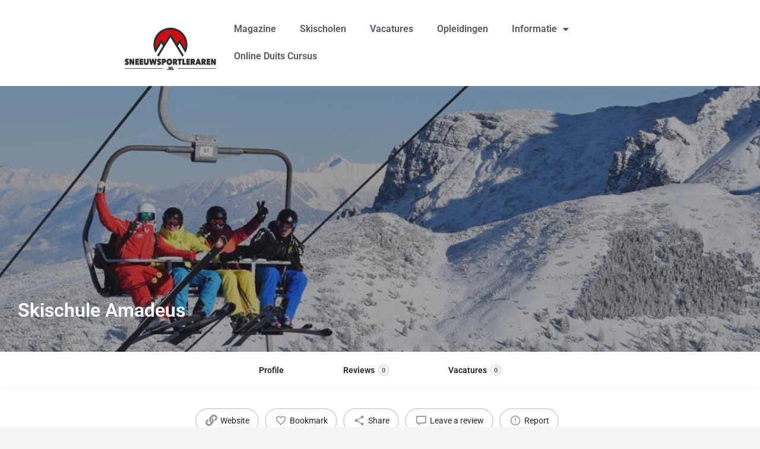

--- FILE ---
content_type: text/html; charset=UTF-8
request_url: https://www.sneeuwsportleraren.nl/skischool/skischule-amadeus-2/
body_size: 25822
content:
<!DOCTYPE html>
<html lang="nl-NL">
<head>
	<meta charset="UTF-8" />
	<meta name="viewport" content="width=device-width, initial-scale=1.0" />
	<link rel="pingback" href="https://www.sneeuwsportleraren.nl/xmlrpc.php">

	<meta name='robots' content='index, follow, max-image-preview:large, max-snippet:-1, max-video-preview:-1' />
	<style>img:is([sizes="auto" i], [sizes^="auto," i]) { contain-intrinsic-size: 3000px 1500px }</style>
	<meta property="og:title" content="Skischule Amadeus" />
<meta property="og:url" content="https://www.sneeuwsportleraren.nl/skischool/skischule-amadeus-2/" />
<meta property="og:site_name" content="Sneeuwsportleraren" />
<meta property="og:type" content="profile" />
<meta property="og:description" content="" />

	<!-- This site is optimized with the Yoast SEO Premium plugin v25.7.1 (Yoast SEO v26.3) - https://yoast.com/wordpress/plugins/seo/ -->
	<title>Skischule Amadeus - Sneeuwsportleraren</title><link rel="stylesheet" href="https://www.sneeuwsportleraren.nl/wp-content/cache/min/1/aebc6d9aa9f346a97a070b854b705e46.css" media="all" data-minify="1" />
	<link rel="canonical" href="https://www.sneeuwsportleraren.nl/skischool/skischule-amadeus-2/" />
	<meta property="og:locale" content="nl_NL" />
	<meta property="og:type" content="article" />
	<meta property="og:title" content="Skischule Amadeus" />
	<meta property="og:url" content="https://www.sneeuwsportleraren.nl/skischool/skischule-amadeus-2/" />
	<meta property="og:site_name" content="Sneeuwsportleraren" />
	<meta property="article:publisher" content="https://www.facebook.com/search/top?q=sneeuwsportleraren.nl" />
	<meta property="article:modified_time" content="2021-06-11T11:54:23+00:00" />
	<meta name="twitter:card" content="summary_large_image" />
	<script type="application/ld+json" class="yoast-schema-graph">{"@context":"https://schema.org","@graph":[{"@type":"WebPage","@id":"https://www.sneeuwsportleraren.nl/skischool/skischule-amadeus-2/","url":"https://www.sneeuwsportleraren.nl/skischool/skischule-amadeus-2/","name":"Skischule Amadeus - Sneeuwsportleraren","isPartOf":{"@id":"https://www.sneeuwsportleraren.nl/#website"},"datePublished":"2014-09-01T18:12:10+00:00","dateModified":"2021-06-11T11:54:23+00:00","breadcrumb":{"@id":"https://www.sneeuwsportleraren.nl/skischool/skischule-amadeus-2/#breadcrumb"},"inLanguage":"nl-NL","potentialAction":[{"@type":"ReadAction","target":["https://www.sneeuwsportleraren.nl/skischool/skischule-amadeus-2/"]}]},{"@type":"BreadcrumbList","@id":"https://www.sneeuwsportleraren.nl/skischool/skischule-amadeus-2/#breadcrumb","itemListElement":[{"@type":"ListItem","position":1,"name":"Home","item":"https://www.sneeuwsportleraren.nl/"},{"@type":"ListItem","position":2,"name":"Listings","item":"https://www.sneeuwsportleraren.nl/listings/"},{"@type":"ListItem","position":3,"name":"Skischule Amadeus"}]},{"@type":"WebSite","@id":"https://www.sneeuwsportleraren.nl/#website","url":"https://www.sneeuwsportleraren.nl/","name":"Sneeuwsportleraren","description":"A website about the good life","publisher":{"@id":"https://www.sneeuwsportleraren.nl/#organization"},"potentialAction":[{"@type":"SearchAction","target":{"@type":"EntryPoint","urlTemplate":"https://www.sneeuwsportleraren.nl/?s={search_term_string}"},"query-input":{"@type":"PropertyValueSpecification","valueRequired":true,"valueName":"search_term_string"}}],"inLanguage":"nl-NL"},{"@type":"Organization","@id":"https://www.sneeuwsportleraren.nl/#organization","name":"Sneeuwsportleraren","url":"https://www.sneeuwsportleraren.nl/","logo":{"@type":"ImageObject","inLanguage":"nl-NL","@id":"https://www.sneeuwsportleraren.nl/#/schema/logo/image/","url":"https://www.sneeuwsportleraren.nl/wp-content/uploads/2025/05/Sneeuwsportleraren.nl-logo-zwart.png","contentUrl":"https://www.sneeuwsportleraren.nl/wp-content/uploads/2025/05/Sneeuwsportleraren.nl-logo-zwart.png","width":640,"height":312,"caption":"Sneeuwsportleraren"},"image":{"@id":"https://www.sneeuwsportleraren.nl/#/schema/logo/image/"},"sameAs":["https://www.facebook.com/search/top?q=sneeuwsportleraren.nl","https://www.instagram.com/sneeuwsportleraren/"]}]}</script>
	<!-- / Yoast SEO Premium plugin. -->


<link rel='dns-prefetch' href='//www.googletagmanager.com' />
<link rel='dns-prefetch' href='//maps.googleapis.com' />
<link rel='dns-prefetch' href='//cdnjs.cloudflare.com' />
<link rel='dns-prefetch' href='//fonts.googleapis.com' />
<link href='https://fonts.gstatic.com' crossorigin rel='preconnect' />



<style id='classic-theme-styles-inline-css' type='text/css'>
/*! This file is auto-generated */
.wp-block-button__link{color:#fff;background-color:#32373c;border-radius:9999px;box-shadow:none;text-decoration:none;padding:calc(.667em + 2px) calc(1.333em + 2px);font-size:1.125em}.wp-block-file__button{background:#32373c;color:#fff;text-decoration:none}
</style>
<style id='global-styles-inline-css' type='text/css'>
:root{--wp--preset--aspect-ratio--square: 1;--wp--preset--aspect-ratio--4-3: 4/3;--wp--preset--aspect-ratio--3-4: 3/4;--wp--preset--aspect-ratio--3-2: 3/2;--wp--preset--aspect-ratio--2-3: 2/3;--wp--preset--aspect-ratio--16-9: 16/9;--wp--preset--aspect-ratio--9-16: 9/16;--wp--preset--color--black: #000000;--wp--preset--color--cyan-bluish-gray: #abb8c3;--wp--preset--color--white: #ffffff;--wp--preset--color--pale-pink: #f78da7;--wp--preset--color--vivid-red: #cf2e2e;--wp--preset--color--luminous-vivid-orange: #ff6900;--wp--preset--color--luminous-vivid-amber: #fcb900;--wp--preset--color--light-green-cyan: #7bdcb5;--wp--preset--color--vivid-green-cyan: #00d084;--wp--preset--color--pale-cyan-blue: #8ed1fc;--wp--preset--color--vivid-cyan-blue: #0693e3;--wp--preset--color--vivid-purple: #9b51e0;--wp--preset--gradient--vivid-cyan-blue-to-vivid-purple: linear-gradient(135deg,rgba(6,147,227,1) 0%,rgb(155,81,224) 100%);--wp--preset--gradient--light-green-cyan-to-vivid-green-cyan: linear-gradient(135deg,rgb(122,220,180) 0%,rgb(0,208,130) 100%);--wp--preset--gradient--luminous-vivid-amber-to-luminous-vivid-orange: linear-gradient(135deg,rgba(252,185,0,1) 0%,rgba(255,105,0,1) 100%);--wp--preset--gradient--luminous-vivid-orange-to-vivid-red: linear-gradient(135deg,rgba(255,105,0,1) 0%,rgb(207,46,46) 100%);--wp--preset--gradient--very-light-gray-to-cyan-bluish-gray: linear-gradient(135deg,rgb(238,238,238) 0%,rgb(169,184,195) 100%);--wp--preset--gradient--cool-to-warm-spectrum: linear-gradient(135deg,rgb(74,234,220) 0%,rgb(151,120,209) 20%,rgb(207,42,186) 40%,rgb(238,44,130) 60%,rgb(251,105,98) 80%,rgb(254,248,76) 100%);--wp--preset--gradient--blush-light-purple: linear-gradient(135deg,rgb(255,206,236) 0%,rgb(152,150,240) 100%);--wp--preset--gradient--blush-bordeaux: linear-gradient(135deg,rgb(254,205,165) 0%,rgb(254,45,45) 50%,rgb(107,0,62) 100%);--wp--preset--gradient--luminous-dusk: linear-gradient(135deg,rgb(255,203,112) 0%,rgb(199,81,192) 50%,rgb(65,88,208) 100%);--wp--preset--gradient--pale-ocean: linear-gradient(135deg,rgb(255,245,203) 0%,rgb(182,227,212) 50%,rgb(51,167,181) 100%);--wp--preset--gradient--electric-grass: linear-gradient(135deg,rgb(202,248,128) 0%,rgb(113,206,126) 100%);--wp--preset--gradient--midnight: linear-gradient(135deg,rgb(2,3,129) 0%,rgb(40,116,252) 100%);--wp--preset--font-size--small: 13px;--wp--preset--font-size--medium: 20px;--wp--preset--font-size--large: 36px;--wp--preset--font-size--x-large: 42px;--wp--preset--spacing--20: 0.44rem;--wp--preset--spacing--30: 0.67rem;--wp--preset--spacing--40: 1rem;--wp--preset--spacing--50: 1.5rem;--wp--preset--spacing--60: 2.25rem;--wp--preset--spacing--70: 3.38rem;--wp--preset--spacing--80: 5.06rem;--wp--preset--shadow--natural: 6px 6px 9px rgba(0, 0, 0, 0.2);--wp--preset--shadow--deep: 12px 12px 50px rgba(0, 0, 0, 0.4);--wp--preset--shadow--sharp: 6px 6px 0px rgba(0, 0, 0, 0.2);--wp--preset--shadow--outlined: 6px 6px 0px -3px rgba(255, 255, 255, 1), 6px 6px rgba(0, 0, 0, 1);--wp--preset--shadow--crisp: 6px 6px 0px rgba(0, 0, 0, 1);}:where(.is-layout-flex){gap: 0.5em;}:where(.is-layout-grid){gap: 0.5em;}body .is-layout-flex{display: flex;}.is-layout-flex{flex-wrap: wrap;align-items: center;}.is-layout-flex > :is(*, div){margin: 0;}body .is-layout-grid{display: grid;}.is-layout-grid > :is(*, div){margin: 0;}:where(.wp-block-columns.is-layout-flex){gap: 2em;}:where(.wp-block-columns.is-layout-grid){gap: 2em;}:where(.wp-block-post-template.is-layout-flex){gap: 1.25em;}:where(.wp-block-post-template.is-layout-grid){gap: 1.25em;}.has-black-color{color: var(--wp--preset--color--black) !important;}.has-cyan-bluish-gray-color{color: var(--wp--preset--color--cyan-bluish-gray) !important;}.has-white-color{color: var(--wp--preset--color--white) !important;}.has-pale-pink-color{color: var(--wp--preset--color--pale-pink) !important;}.has-vivid-red-color{color: var(--wp--preset--color--vivid-red) !important;}.has-luminous-vivid-orange-color{color: var(--wp--preset--color--luminous-vivid-orange) !important;}.has-luminous-vivid-amber-color{color: var(--wp--preset--color--luminous-vivid-amber) !important;}.has-light-green-cyan-color{color: var(--wp--preset--color--light-green-cyan) !important;}.has-vivid-green-cyan-color{color: var(--wp--preset--color--vivid-green-cyan) !important;}.has-pale-cyan-blue-color{color: var(--wp--preset--color--pale-cyan-blue) !important;}.has-vivid-cyan-blue-color{color: var(--wp--preset--color--vivid-cyan-blue) !important;}.has-vivid-purple-color{color: var(--wp--preset--color--vivid-purple) !important;}.has-black-background-color{background-color: var(--wp--preset--color--black) !important;}.has-cyan-bluish-gray-background-color{background-color: var(--wp--preset--color--cyan-bluish-gray) !important;}.has-white-background-color{background-color: var(--wp--preset--color--white) !important;}.has-pale-pink-background-color{background-color: var(--wp--preset--color--pale-pink) !important;}.has-vivid-red-background-color{background-color: var(--wp--preset--color--vivid-red) !important;}.has-luminous-vivid-orange-background-color{background-color: var(--wp--preset--color--luminous-vivid-orange) !important;}.has-luminous-vivid-amber-background-color{background-color: var(--wp--preset--color--luminous-vivid-amber) !important;}.has-light-green-cyan-background-color{background-color: var(--wp--preset--color--light-green-cyan) !important;}.has-vivid-green-cyan-background-color{background-color: var(--wp--preset--color--vivid-green-cyan) !important;}.has-pale-cyan-blue-background-color{background-color: var(--wp--preset--color--pale-cyan-blue) !important;}.has-vivid-cyan-blue-background-color{background-color: var(--wp--preset--color--vivid-cyan-blue) !important;}.has-vivid-purple-background-color{background-color: var(--wp--preset--color--vivid-purple) !important;}.has-black-border-color{border-color: var(--wp--preset--color--black) !important;}.has-cyan-bluish-gray-border-color{border-color: var(--wp--preset--color--cyan-bluish-gray) !important;}.has-white-border-color{border-color: var(--wp--preset--color--white) !important;}.has-pale-pink-border-color{border-color: var(--wp--preset--color--pale-pink) !important;}.has-vivid-red-border-color{border-color: var(--wp--preset--color--vivid-red) !important;}.has-luminous-vivid-orange-border-color{border-color: var(--wp--preset--color--luminous-vivid-orange) !important;}.has-luminous-vivid-amber-border-color{border-color: var(--wp--preset--color--luminous-vivid-amber) !important;}.has-light-green-cyan-border-color{border-color: var(--wp--preset--color--light-green-cyan) !important;}.has-vivid-green-cyan-border-color{border-color: var(--wp--preset--color--vivid-green-cyan) !important;}.has-pale-cyan-blue-border-color{border-color: var(--wp--preset--color--pale-cyan-blue) !important;}.has-vivid-cyan-blue-border-color{border-color: var(--wp--preset--color--vivid-cyan-blue) !important;}.has-vivid-purple-border-color{border-color: var(--wp--preset--color--vivid-purple) !important;}.has-vivid-cyan-blue-to-vivid-purple-gradient-background{background: var(--wp--preset--gradient--vivid-cyan-blue-to-vivid-purple) !important;}.has-light-green-cyan-to-vivid-green-cyan-gradient-background{background: var(--wp--preset--gradient--light-green-cyan-to-vivid-green-cyan) !important;}.has-luminous-vivid-amber-to-luminous-vivid-orange-gradient-background{background: var(--wp--preset--gradient--luminous-vivid-amber-to-luminous-vivid-orange) !important;}.has-luminous-vivid-orange-to-vivid-red-gradient-background{background: var(--wp--preset--gradient--luminous-vivid-orange-to-vivid-red) !important;}.has-very-light-gray-to-cyan-bluish-gray-gradient-background{background: var(--wp--preset--gradient--very-light-gray-to-cyan-bluish-gray) !important;}.has-cool-to-warm-spectrum-gradient-background{background: var(--wp--preset--gradient--cool-to-warm-spectrum) !important;}.has-blush-light-purple-gradient-background{background: var(--wp--preset--gradient--blush-light-purple) !important;}.has-blush-bordeaux-gradient-background{background: var(--wp--preset--gradient--blush-bordeaux) !important;}.has-luminous-dusk-gradient-background{background: var(--wp--preset--gradient--luminous-dusk) !important;}.has-pale-ocean-gradient-background{background: var(--wp--preset--gradient--pale-ocean) !important;}.has-electric-grass-gradient-background{background: var(--wp--preset--gradient--electric-grass) !important;}.has-midnight-gradient-background{background: var(--wp--preset--gradient--midnight) !important;}.has-small-font-size{font-size: var(--wp--preset--font-size--small) !important;}.has-medium-font-size{font-size: var(--wp--preset--font-size--medium) !important;}.has-large-font-size{font-size: var(--wp--preset--font-size--large) !important;}.has-x-large-font-size{font-size: var(--wp--preset--font-size--x-large) !important;}
:where(.wp-block-post-template.is-layout-flex){gap: 1.25em;}:where(.wp-block-post-template.is-layout-grid){gap: 1.25em;}
:where(.wp-block-columns.is-layout-flex){gap: 2em;}:where(.wp-block-columns.is-layout-grid){gap: 2em;}
:root :where(.wp-block-pullquote){font-size: 1.5em;line-height: 1.6;}
</style>
















<link rel='stylesheet' id='mylisting-material-icons-css' href='https://fonts.googleapis.com/icon?family=Material+Icons&#038;display=swap&#038;ver=6.8.3' type='text/css' media='all' />



<link rel='stylesheet' id='ml-max-w-1200-css' href='https://www.sneeuwsportleraren.nl/wp-content/themes/my-listing/assets/dist/max-width-1200.css?ver=2.11.7' type='text/css' media='(max-width: 1200px)' />
<link rel='stylesheet' id='ml-max-w-992-css' href='https://www.sneeuwsportleraren.nl/wp-content/themes/my-listing/assets/dist/max-width-992.css?ver=2.11.7' type='text/css' media='(max-width: 992px)' />
<link rel='stylesheet' id='ml-max-w-768-css' href='https://www.sneeuwsportleraren.nl/wp-content/themes/my-listing/assets/dist/max-width-768.css?ver=2.11.7' type='text/css' media='(max-width: 768px)' />
<link rel='stylesheet' id='ml-max-w-600-css' href='https://www.sneeuwsportleraren.nl/wp-content/themes/my-listing/assets/dist/max-width-600.css?ver=2.11.7' type='text/css' media='(max-width: 600px)' />
<link rel='stylesheet' id='ml-max-w-480-css' href='https://www.sneeuwsportleraren.nl/wp-content/themes/my-listing/assets/dist/max-width-480.css?ver=2.11.7' type='text/css' media='(max-width: 480px)' />
<link rel='stylesheet' id='ml-max-w-320-css' href='https://www.sneeuwsportleraren.nl/wp-content/themes/my-listing/assets/dist/max-width-320.css?ver=2.11.7' type='text/css' media='(max-width: 320px)' />
<link rel='stylesheet' id='ml-min-w-993-css' href='https://www.sneeuwsportleraren.nl/wp-content/themes/my-listing/assets/dist/min-width-993.css?ver=2.11.7' type='text/css' media='(min-width: 993px)' />
<link rel='stylesheet' id='ml-min-w-1201-css' href='https://www.sneeuwsportleraren.nl/wp-content/themes/my-listing/assets/dist/min-width-1201.css?ver=2.11.7' type='text/css' media='(min-width: 1201px)' />



<style id='theme-styles-default-inline-css' type='text/css'>
:root{}
</style>




<style id='rocket-lazyload-inline-css' type='text/css'>
.rll-youtube-player{position:relative;padding-bottom:56.23%;height:0;overflow:hidden;max-width:100%;}.rll-youtube-player iframe{position:absolute;top:0;left:0;width:100%;height:100%;z-index:100;background:0 0}.rll-youtube-player img{bottom:0;display:block;left:0;margin:auto;max-width:100%;width:100%;position:absolute;right:0;top:0;border:none;height:auto;cursor:pointer;-webkit-transition:.4s all;-moz-transition:.4s all;transition:.4s all}.rll-youtube-player img:hover{-webkit-filter:brightness(75%)}.rll-youtube-player .play{height:72px;width:72px;left:50%;top:50%;margin-left:-36px;margin-top:-36px;position:absolute;background:url(https://www.sneeuwsportleraren.nl/wp-content/plugins/wp-rocket/assets/img/youtube.png) no-repeat;cursor:pointer}
</style>






<script data-rocketlazyloadscript='https://www.sneeuwsportleraren.nl/wp-content/plugins/elementor/assets/lib/font-awesome/js/v4-shims.min.js?ver=3.31.2' type="text/javascript"  id="font-awesome-4-shim-js"></script>
<script type="text/javascript" src="https://www.sneeuwsportleraren.nl/wp-includes/js/jquery/jquery.min.js?ver=3.7.1" id="jquery-core-js"></script>
<script type="text/javascript" src="https://www.sneeuwsportleraren.nl/wp-includes/js/jquery/jquery-migrate.min.js?ver=3.4.1" id="jquery-migrate-js" defer></script>

<!-- Google tag (gtag.js) snippet toegevoegd door Site Kit -->
<!-- Google Analytics snippet toegevoegd door Site Kit -->
<script data-rocketlazyloadscript='https://www.sneeuwsportleraren.nl/wp-content/cache/busting/1/gtm-a7eb0b6eb70cfe1e3c7d84c91aa2af11.js' data-no-minify="1" type="text/javascript"  id="google_gtagjs-js" async></script>
<script data-rocketlazyloadscript='[data-uri]' type="text/javascript" id="google_gtagjs-js-after"></script>
<link rel="https://api.w.org/" href="https://www.sneeuwsportleraren.nl/wp-json/" /><link rel="EditURI" type="application/rsd+xml" title="RSD" href="https://www.sneeuwsportleraren.nl/xmlrpc.php?rsd" />
<meta name="generator" content="WordPress 6.8.3" />
<link rel='shortlink' href='https://www.sneeuwsportleraren.nl/?p=28284' />
<link rel="alternate" title="oEmbed (JSON)" type="application/json+oembed" href="https://www.sneeuwsportleraren.nl/wp-json/oembed/1.0/embed?url=https%3A%2F%2Fwww.sneeuwsportleraren.nl%2Fskischool%2Fskischule-amadeus-2%2F" />
<link rel="alternate" title="oEmbed (XML)" type="text/xml+oembed" href="https://www.sneeuwsportleraren.nl/wp-json/oembed/1.0/embed?url=https%3A%2F%2Fwww.sneeuwsportleraren.nl%2Fskischool%2Fskischule-amadeus-2%2F&#038;format=xml" />

<!-- This site is using AdRotate Professional v5.19.1 to display their advertisements - https://ajdg.solutions/ -->
<!-- AdRotate CSS -->
<style type="text/css" media="screen">
	.g { margin:0px; padding:0px; overflow:hidden; line-height:1; zoom:1; }
	.g img { height:auto; }
	.g-col { position:relative; float:left; }
	.g-col:first-child { margin-left: 0; }
	.g-col:last-child { margin-right: 0; }
	.g-wall { display:block; position:fixed; left:0; top:0; width:100%; height:100%; z-index:-1; }
	.woocommerce-page .g, .bbpress-wrapper .g { margin: 20px auto; clear:both; }
	@media only screen and (max-width: 480px) {
		.g-col, .g-dyn, .g-single { width:100%; margin-left:0; margin-right:0; }
		.woocommerce-page .g, .bbpress-wrapper .g { margin: 10px auto; }
	}
</style>
<!-- /AdRotate CSS -->

<meta name="generator" content="Site Kit by Google 1.159.0" /><script type="text/javascript">var MyListing = {"Helpers":{},"Handlers":{},"MapConfig":{"ClusterSize":35,"AccessToken":"AIzaSyDeibN9Bg8aeyqHFaYsSK0z-_PoHy57k4E","Language":"default","TypeRestrictions":"geocode","CountryRestrictions":[],"CustomSkins":{}}};</script><script type="text/javascript">var CASE27 = {"ajax_url":"https:\/\/www.sneeuwsportleraren.nl\/wp-admin\/admin-ajax.php","login_url":"https:\/\/www.sneeuwsportleraren.nl\/my-account\/","register_url":"https:\/\/www.sneeuwsportleraren.nl\/my-account\/?register","mylisting_ajax_url":"\/?mylisting-ajax=1","theme_folder":"https:\/\/www.sneeuwsportleraren.nl\/wp-content\/themes\/my-listing","theme_version":"2.11.7","env":"production","ajax_nonce":"eb02525289","l10n":{"selectOption":"Select an option","errorLoading":"The results could not be loaded.","removeAllItems":"Remove all items","loadingMore":"Loading more results\u2026","noResults":"No results found","searching":"Searching\u2026","datepicker":{"format":"DD MMMM, YY","timeFormat":"h:mm A","dateTimeFormat":"DD MMMM, YY, h:mm A","timePicker24Hour":false,"firstDay":1,"applyLabel":"Apply","cancelLabel":"Cancel","customRangeLabel":"Custom Range","daysOfWeek":["Su","Mo","Tu","We","Th","Fr","Sa"],"monthNames":["January","February","March","April","May","June","July","August","September","October","November","December"]},"irreversible_action":"This is an irreversible action. Proceed anyway?","delete_listing_confirm":"Are you sure you want to delete this listing?","copied_to_clipboard":"Copied!","nearby_listings_location_required":"Enter a location to find nearby listings.","nearby_listings_retrieving_location":"Retrieving location...","nearby_listings_searching":"Searching for nearby listings...","geolocation_failed":"You must enable location to use this feature.","something_went_wrong":"Something went wrong.","all_in_category":"All in \"%s\"","invalid_file_type":"Invalid file type. Accepted types:","file_limit_exceeded":"You have exceeded the file upload limit (%d).","file_size_limit":"This attachement (%s) exceeds upload size limit (%d)."},"woocommerce":[],"map_provider":"google-maps","google_btn_local":"nl_NL","caption1":"","caption2":"","recaptcha_type":"v2","recaptcha_key":"6LfHedUbAAAAAMVg6XLY8a_Qc0dEqTIJwaktnrVx","js_field_html_img":"<div class=\"uploaded-file uploaded-image review-gallery-image job-manager-uploaded-file\">\t<span class=\"uploaded-file-preview\">\t\t\t\t\t<span class=\"job-manager-uploaded-file-preview\">\t\t\t\t<img alt=\"Uploaded file\" src=\"\">\t\t\t<\/span>\t\t\t\t<a href=\"#\" class=\"remove-uploaded-file review-gallery-image-remove job-manager-remove-uploaded-file\"><i class=\"mi delete\"><\/i><\/a>\t<\/span>\t<input type=\"hidden\" class=\"input-text\" name=\"\" value=\"b64:\"><\/div>","js_field_html":"<div class=\"uploaded-file  review-gallery-image job-manager-uploaded-file\">\t<span class=\"uploaded-file-preview\">\t\t\t\t\t<span class=\"job-manager-uploaded-file-name\">\t\t\t\t<i class=\"mi insert_drive_file uploaded-file-icon\"><\/i>\t\t\t\t<code><\/code>\t\t\t<\/span>\t\t\t\t<a href=\"#\" class=\"remove-uploaded-file review-gallery-image-remove job-manager-remove-uploaded-file\"><i class=\"mi delete\"><\/i><\/a>\t<\/span>\t<input type=\"hidden\" class=\"input-text\" name=\"\" value=\"b64:\"><\/div>"};</script><meta name="google-site-verification" content="RRuGok2-k8zZX4zFkf5PVtRLe_uuXLfnEhUobO8VjWs"><meta name="generator" content="Elementor 3.31.2; features: additional_custom_breakpoints, e_element_cache; settings: css_print_method-external, google_font-enabled, font_display-auto">
<style type="text/css">.recentcomments a{display:inline !important;padding:0 !important;margin:0 !important;}</style>			<style>
				.e-con.e-parent:nth-of-type(n+4):not(.e-lazyloaded):not(.e-no-lazyload),
				.e-con.e-parent:nth-of-type(n+4):not(.e-lazyloaded):not(.e-no-lazyload) * {
					background-image: none !important;
				}
				@media screen and (max-height: 1024px) {
					.e-con.e-parent:nth-of-type(n+3):not(.e-lazyloaded):not(.e-no-lazyload),
					.e-con.e-parent:nth-of-type(n+3):not(.e-lazyloaded):not(.e-no-lazyload) * {
						background-image: none !important;
					}
				}
				@media screen and (max-height: 640px) {
					.e-con.e-parent:nth-of-type(n+2):not(.e-lazyloaded):not(.e-no-lazyload),
					.e-con.e-parent:nth-of-type(n+2):not(.e-lazyloaded):not(.e-no-lazyload) * {
						background-image: none !important;
					}
				}
			</style>
			<meta name="bmi-version" content="1.4.9.1" />      <script defer type="text/javascript" id="bmip-js-inline-remove-js">
        function objectToQueryString(obj){
          return Object.keys(obj).map(key => key + '=' + obj[key]).join('&');
        }

        function globalBMIKeepAlive() {
          let xhr = new XMLHttpRequest();
          let data = { action: "bmip_keepalive", token: "bmip", f: "refresh" };
          let url = 'https://www.sneeuwsportleraren.nl/wp-admin/admin-ajax.php' + '?' + objectToQueryString(data);
          xhr.open('POST', url, true);
          xhr.setRequestHeader("X-Requested-With", "XMLHttpRequest");
          xhr.onreadystatechange = function () {
            if (xhr.readyState === 4) {
              let response;
              if (response = JSON.parse(xhr.responseText)) {
                if (typeof response.status != 'undefined' && response.status === 'success') {
                  //setTimeout(globalBMIKeepAlive, 3000);
                } else {
                  //setTimeout(globalBMIKeepAlive, 20000);
                }
              }
            }
          };

          xhr.send(JSON.stringify(data));
        }

        document.querySelector('#bmip-js-inline-remove-js').remove();
      </script>
      
<!-- Google Tag Manager snippet toegevoegd door Site Kit -->
<script data-rocketlazyloadscript='[data-uri]' type="text/javascript"></script>

<!-- Einde Google Tag Manager snippet toegevoegd door Site Kit -->
<link rel="icon" href="https://www.sneeuwsportleraren.nl/wp-content/uploads/2020/09/logo.svg" sizes="32x32" />
<link rel="icon" href="https://www.sneeuwsportleraren.nl/wp-content/uploads/2020/09/logo.svg" sizes="192x192" />
<link rel="apple-touch-icon" href="https://www.sneeuwsportleraren.nl/wp-content/uploads/2020/09/logo.svg" />
<meta name="msapplication-TileImage" content="https://www.sneeuwsportleraren.nl/wp-content/uploads/2020/09/logo.svg" />
<style type="text/css" id="mylisting-typography"></style><noscript><style id="rocket-lazyload-nojs-css">.rll-youtube-player, [data-lazy-src]{display:none !important;}</style></noscript></head>
<body class="wp-singular job_listing-template-default single single-job_listing postid-28284 wp-custom-logo wp-theme-my-listing wp-child-theme-my-listing-child my-listing single-listing type-skischolen cover-style-image elementor-default elementor-kit-9">

<div id="c27-site-wrapper"><div class="loader-bg main-loader site-logo-loader" style="background-color: #202125;">
	<img alt="Site logo" src="data:image/svg+xml,%3Csvg%20xmlns='http://www.w3.org/2000/svg'%20viewBox='0%200%200%200'%3E%3C/svg%3E" data-lazy-src="https://www.sneeuwsportleraren.nl/wp-content/uploads/2020/10/logo-sneeuwsportleraren-cirkel-__.png"><noscript><img alt="Site logo" src="https://www.sneeuwsportleraren.nl/wp-content/uploads/2020/10/logo-sneeuwsportleraren-cirkel-__.png"></noscript>
</div>
		<div data-elementor-type="header" data-elementor-id="37512" class="elementor elementor-37512 elementor-location-header" data-elementor-post-type="elementor_library">
					<section class="elementor-section elementor-top-section elementor-element elementor-element-6359a2ad elementor-section-full_width elementor-section-height-min-height elementor-section-height-default elementor-section-items-middle" data-id="6359a2ad" data-element_type="section">
						<div class="elementor-container elementor-column-gap-no">
					<div class="elementor-column elementor-col-50 elementor-top-column elementor-element elementor-element-23dfe8ac" data-id="23dfe8ac" data-element_type="column">
			<div class="elementor-widget-wrap elementor-element-populated">
						<div class="elementor-element elementor-element-44f3d056 elementor-widget elementor-widget-theme-site-logo elementor-widget-image" data-id="44f3d056" data-element_type="widget" data-widget_type="theme-site-logo.default">
				<div class="elementor-widget-container">
											<a href="https://www.sneeuwsportleraren.nl">
			<img width="640" height="312" src="data:image/svg+xml,%3Csvg%20xmlns='http://www.w3.org/2000/svg'%20viewBox='0%200%20640%20312'%3E%3C/svg%3E" class="attachment-full size-full wp-image-37464" alt="" data-lazy-srcset="https://www.sneeuwsportleraren.nl/wp-content/uploads/2025/05/Sneeuwsportleraren.nl-logo-zwart.png 640w, https://www.sneeuwsportleraren.nl/wp-content/uploads/2025/05/Sneeuwsportleraren.nl-logo-zwart-300x146.png 300w, https://www.sneeuwsportleraren.nl/wp-content/uploads/2025/05/Sneeuwsportleraren.nl-logo-zwart-600x293.png 600w" data-lazy-sizes="(max-width: 640px) 100vw, 640px" data-lazy-src="https://www.sneeuwsportleraren.nl/wp-content/uploads/2025/05/Sneeuwsportleraren.nl-logo-zwart.png" /><noscript><img width="640" height="312" src="https://www.sneeuwsportleraren.nl/wp-content/uploads/2025/05/Sneeuwsportleraren.nl-logo-zwart.png" class="attachment-full size-full wp-image-37464" alt="" srcset="https://www.sneeuwsportleraren.nl/wp-content/uploads/2025/05/Sneeuwsportleraren.nl-logo-zwart.png 640w, https://www.sneeuwsportleraren.nl/wp-content/uploads/2025/05/Sneeuwsportleraren.nl-logo-zwart-300x146.png 300w, https://www.sneeuwsportleraren.nl/wp-content/uploads/2025/05/Sneeuwsportleraren.nl-logo-zwart-600x293.png 600w" sizes="(max-width: 640px) 100vw, 640px" /></noscript>				</a>
											</div>
				</div>
					</div>
		</div>
				<div class="elementor-column elementor-col-50 elementor-top-column elementor-element elementor-element-77375fca" data-id="77375fca" data-element_type="column">
			<div class="elementor-widget-wrap elementor-element-populated">
						<div class="elementor-element elementor-element-7c8d1193 elementor-widget__width-initial elementor-nav-menu--dropdown-tablet elementor-nav-menu__text-align-aside elementor-nav-menu--toggle elementor-nav-menu--burger elementor-widget elementor-widget-nav-menu" data-id="7c8d1193" data-element_type="widget" data-settings="{&quot;layout&quot;:&quot;horizontal&quot;,&quot;submenu_icon&quot;:{&quot;value&quot;:&quot;&lt;i class=\&quot;fas fa-caret-down\&quot;&gt;&lt;\/i&gt;&quot;,&quot;library&quot;:&quot;fa-solid&quot;},&quot;toggle&quot;:&quot;burger&quot;}" data-widget_type="nav-menu.default">
				<div class="elementor-widget-container">
								<nav aria-label="Menu" class="elementor-nav-menu--main elementor-nav-menu__container elementor-nav-menu--layout-horizontal e--pointer-underline e--animation-fade">
				<ul id="menu-1-7c8d1193" class="elementor-nav-menu"><li class="menu-item menu-item-type-post_type menu-item-object-page menu-item-17786"><a href="https://www.sneeuwsportleraren.nl/magazine/" class="elementor-item">Magazine</a></li>
<li class="menu-item menu-item-type-custom menu-item-object-custom menu-item-17760"><a href="/skischolen-database" class="elementor-item">Skischolen</a></li>
<li class="menu-item menu-item-type-custom menu-item-object-custom menu-item-17761"><a href="/skischolen-database/?type=vacatures" class="elementor-item">Vacatures</a></li>
<li class="menu-item menu-item-type-post_type menu-item-object-page menu-item-17815"><a href="https://www.sneeuwsportleraren.nl/skileraar-opleidingen/" class="elementor-item">Opleidingen</a></li>
<li class="menu-item menu-item-type-custom menu-item-object-custom menu-item-has-children menu-item-21561"><a href="#" class="elementor-item elementor-item-anchor">Informatie</a>
<ul class="sub-menu elementor-nav-menu--dropdown">
	<li class="menu-item menu-item-type-post_type menu-item-object-page menu-item-has-children menu-item-21542"><a href="https://www.sneeuwsportleraren.nl/skileraar-worden/" class="elementor-sub-item">Skileraar worden</a>
	<ul class="sub-menu elementor-nav-menu--dropdown">
		<li class="menu-item menu-item-type-post_type menu-item-object-page menu-item-21544"><a href="https://www.sneeuwsportleraren.nl/skileraar-worden/skileraar-worden-in-oostenrijk/" class="elementor-sub-item">Skileraar worden in Oostenrijk</a></li>
		<li class="menu-item menu-item-type-post_type menu-item-object-page menu-item-21543"><a href="https://www.sneeuwsportleraren.nl/skileraar-worden/frankrijk/" class="elementor-sub-item">Skileraar worden in Frankrijk</a></li>
		<li class="menu-item menu-item-type-post_type menu-item-object-page menu-item-21545"><a href="https://www.sneeuwsportleraren.nl/skileraar-worden/verwachting-van-een-skileraar/" class="elementor-sub-item">Verwachting van een skileraar</a></li>
		<li class="menu-item menu-item-type-post_type menu-item-object-page menu-item-21546"><a href="https://www.sneeuwsportleraren.nl/skileraar-worden/opzoek-naar-een-passende-skischool/" class="elementor-sub-item">Opzoek naar een passende skischool</a></li>
	</ul>
</li>
	<li class="menu-item menu-item-type-post_type menu-item-object-page menu-item-has-children menu-item-21547"><a href="https://www.sneeuwsportleraren.nl/voor-skileraren/" class="elementor-sub-item">Voor skileraren</a>
	<ul class="sub-menu elementor-nav-menu--dropdown">
		<li class="menu-item menu-item-type-post_type menu-item-object-page menu-item-21550"><a href="https://www.sneeuwsportleraren.nl/voor-skileraren/verzekering-voor-skileraren/" class="elementor-sub-item">Verzekering voor skileraren</a></li>
		<li class="menu-item menu-item-type-post_type menu-item-object-page menu-item-21549"><a href="https://www.sneeuwsportleraren.nl/voor-skileraren/juridische-hulp-oostenrijk/" class="elementor-sub-item">Juridische hulp in Oostenrijk</a></li>
		<li class="menu-item menu-item-type-post_type menu-item-object-page menu-item-21551"><a href="https://www.sneeuwsportleraren.nl/voor-skileraren/working-holiday-visum-aanvragen-canada/" class="elementor-sub-item">Working Holiday Visum aanvragen Canada</a></li>
		<li class="menu-item menu-item-type-post_type menu-item-object-page menu-item-21552"><a href="https://www.sneeuwsportleraren.nl/voor-skileraren/vertalingen-2/" class="elementor-sub-item">Vertalingen</a></li>
		<li class="menu-item menu-item-type-post_type menu-item-object-page menu-item-21548"><a href="https://www.sneeuwsportleraren.nl/voor-skileraren/eta-canada-aanvragen/" class="elementor-sub-item">eTA aanvragen</a></li>
		<li class="menu-item menu-item-type-post_type menu-item-object-page menu-item-21553"><a href="https://www.sneeuwsportleraren.nl/voor-skileraren/fis-pisteregels/" class="elementor-sub-item">FIS Pisteregels</a></li>
	</ul>
</li>
	<li class="menu-item menu-item-type-post_type menu-item-object-page menu-item-21554"><a href="https://www.sneeuwsportleraren.nl/stage-het-buitenland/" class="elementor-sub-item">Stage in het buitenland</a></li>
	<li class="menu-item menu-item-type-post_type menu-item-object-page menu-item-21555"><a href="https://www.sneeuwsportleraren.nl/geschiedenis-van-de-skisport/" class="elementor-sub-item">Geschiedenis van de skisport</a></li>
	<li class="menu-item menu-item-type-post_type menu-item-object-page menu-item-21541"><a href="https://www.sneeuwsportleraren.nl/informatie-2/tussenjaar/" class="elementor-sub-item">Tussenjaar als skileraar</a></li>
</ul>
</li>
<li class="menu-item menu-item-type-post_type menu-item-object-page menu-item-29832"><a href="https://www.sneeuwsportleraren.nl/online-duits-cursus/" class="elementor-item">Online Duits Cursus</a></li>
</ul>			</nav>
					<div class="elementor-menu-toggle" role="button" tabindex="0" aria-label="Menu toggle" aria-expanded="false">
			<i aria-hidden="true" role="presentation" class="elementor-menu-toggle__icon--open eicon-menu-bar"></i><i aria-hidden="true" role="presentation" class="elementor-menu-toggle__icon--close eicon-close"></i>		</div>
					<nav class="elementor-nav-menu--dropdown elementor-nav-menu__container" aria-hidden="true">
				<ul id="menu-2-7c8d1193" class="elementor-nav-menu"><li class="menu-item menu-item-type-post_type menu-item-object-page menu-item-17786"><a href="https://www.sneeuwsportleraren.nl/magazine/" class="elementor-item" tabindex="-1">Magazine</a></li>
<li class="menu-item menu-item-type-custom menu-item-object-custom menu-item-17760"><a href="/skischolen-database" class="elementor-item" tabindex="-1">Skischolen</a></li>
<li class="menu-item menu-item-type-custom menu-item-object-custom menu-item-17761"><a href="/skischolen-database/?type=vacatures" class="elementor-item" tabindex="-1">Vacatures</a></li>
<li class="menu-item menu-item-type-post_type menu-item-object-page menu-item-17815"><a href="https://www.sneeuwsportleraren.nl/skileraar-opleidingen/" class="elementor-item" tabindex="-1">Opleidingen</a></li>
<li class="menu-item menu-item-type-custom menu-item-object-custom menu-item-has-children menu-item-21561"><a href="#" class="elementor-item elementor-item-anchor" tabindex="-1">Informatie</a>
<ul class="sub-menu elementor-nav-menu--dropdown">
	<li class="menu-item menu-item-type-post_type menu-item-object-page menu-item-has-children menu-item-21542"><a href="https://www.sneeuwsportleraren.nl/skileraar-worden/" class="elementor-sub-item" tabindex="-1">Skileraar worden</a>
	<ul class="sub-menu elementor-nav-menu--dropdown">
		<li class="menu-item menu-item-type-post_type menu-item-object-page menu-item-21544"><a href="https://www.sneeuwsportleraren.nl/skileraar-worden/skileraar-worden-in-oostenrijk/" class="elementor-sub-item" tabindex="-1">Skileraar worden in Oostenrijk</a></li>
		<li class="menu-item menu-item-type-post_type menu-item-object-page menu-item-21543"><a href="https://www.sneeuwsportleraren.nl/skileraar-worden/frankrijk/" class="elementor-sub-item" tabindex="-1">Skileraar worden in Frankrijk</a></li>
		<li class="menu-item menu-item-type-post_type menu-item-object-page menu-item-21545"><a href="https://www.sneeuwsportleraren.nl/skileraar-worden/verwachting-van-een-skileraar/" class="elementor-sub-item" tabindex="-1">Verwachting van een skileraar</a></li>
		<li class="menu-item menu-item-type-post_type menu-item-object-page menu-item-21546"><a href="https://www.sneeuwsportleraren.nl/skileraar-worden/opzoek-naar-een-passende-skischool/" class="elementor-sub-item" tabindex="-1">Opzoek naar een passende skischool</a></li>
	</ul>
</li>
	<li class="menu-item menu-item-type-post_type menu-item-object-page menu-item-has-children menu-item-21547"><a href="https://www.sneeuwsportleraren.nl/voor-skileraren/" class="elementor-sub-item" tabindex="-1">Voor skileraren</a>
	<ul class="sub-menu elementor-nav-menu--dropdown">
		<li class="menu-item menu-item-type-post_type menu-item-object-page menu-item-21550"><a href="https://www.sneeuwsportleraren.nl/voor-skileraren/verzekering-voor-skileraren/" class="elementor-sub-item" tabindex="-1">Verzekering voor skileraren</a></li>
		<li class="menu-item menu-item-type-post_type menu-item-object-page menu-item-21549"><a href="https://www.sneeuwsportleraren.nl/voor-skileraren/juridische-hulp-oostenrijk/" class="elementor-sub-item" tabindex="-1">Juridische hulp in Oostenrijk</a></li>
		<li class="menu-item menu-item-type-post_type menu-item-object-page menu-item-21551"><a href="https://www.sneeuwsportleraren.nl/voor-skileraren/working-holiday-visum-aanvragen-canada/" class="elementor-sub-item" tabindex="-1">Working Holiday Visum aanvragen Canada</a></li>
		<li class="menu-item menu-item-type-post_type menu-item-object-page menu-item-21552"><a href="https://www.sneeuwsportleraren.nl/voor-skileraren/vertalingen-2/" class="elementor-sub-item" tabindex="-1">Vertalingen</a></li>
		<li class="menu-item menu-item-type-post_type menu-item-object-page menu-item-21548"><a href="https://www.sneeuwsportleraren.nl/voor-skileraren/eta-canada-aanvragen/" class="elementor-sub-item" tabindex="-1">eTA aanvragen</a></li>
		<li class="menu-item menu-item-type-post_type menu-item-object-page menu-item-21553"><a href="https://www.sneeuwsportleraren.nl/voor-skileraren/fis-pisteregels/" class="elementor-sub-item" tabindex="-1">FIS Pisteregels</a></li>
	</ul>
</li>
	<li class="menu-item menu-item-type-post_type menu-item-object-page menu-item-21554"><a href="https://www.sneeuwsportleraren.nl/stage-het-buitenland/" class="elementor-sub-item" tabindex="-1">Stage in het buitenland</a></li>
	<li class="menu-item menu-item-type-post_type menu-item-object-page menu-item-21555"><a href="https://www.sneeuwsportleraren.nl/geschiedenis-van-de-skisport/" class="elementor-sub-item" tabindex="-1">Geschiedenis van de skisport</a></li>
	<li class="menu-item menu-item-type-post_type menu-item-object-page menu-item-21541"><a href="https://www.sneeuwsportleraren.nl/informatie-2/tussenjaar/" class="elementor-sub-item" tabindex="-1">Tussenjaar als skileraar</a></li>
</ul>
</li>
<li class="menu-item menu-item-type-post_type menu-item-object-page menu-item-29832"><a href="https://www.sneeuwsportleraren.nl/online-duits-cursus/" class="elementor-item" tabindex="-1">Online Duits Cursus</a></li>
</ul>			</nav>
						</div>
				</div>
					</div>
		</div>
					</div>
		</section>
				</div>
		
<script type="text/javascript">document.body.dataset.activeTab = window.location.hash.substr(1);</script>
<div class="single-job-listing listing-no-logo" id="c27-single-listing">
    <input type="hidden" id="case27-post-id" value="28284">
    <input type="hidden" id="case27-author-id" value="3">
    <!-- <section> opening tag is omitted -->
        
<section data-bg="https://www.sneeuwsportleraren.nl/wp-content/uploads/2020/09/skischool-standaard-cover.jpg" class="featured-section profile-cover profile-cover-image rocket-lazyload"
	style=" padding-bottom: 35%;">
    <div class="overlay"
         style="background-color: #242429;
                opacity: 0.4;"
        >
    </div>
<!-- Omit the closing </section> tag -->
        <div class="main-info-desktop">
            <div class="container listing-main-info">
                <div class="col-md-6">
                    <div class="profile-name no-tagline no-rating">
                        
                        <h1 class="case27-primary-text">
                            Skischule Amadeus                                                                                </h1>
                        <div class="pa-below-title">
                            
                                                    </div>
                    </div>
                </div>

                <div class="col-md-6">
    <div class="listing-main-buttons detail-count-1">
        <ul class="no-list-style">
            
                                                                                    </ul>
    </div>
</div>            </div>
        </div>
    </section>
    <div class="main-info-mobile">
            </div>
    <div class="profile-header">
        <div class="container">
            <div class="row">
                <div class="col-md-12">
                    <div class="profile-menu">
                        <ul class="cts-carousel no-list-style">
                            <li>
                                    <a href="#" id="listing_tab_profile_toggle" data-section-id="profile" class="listing-tab-toggle toggle-tab-type-main" data-options="{}">
                                        Profile
                                        
                                        
                                                                            </a>
                                </li><li>
                                    <a href="#" id="listing_tab_reviews_toggle" data-section-id="reviews" class="listing-tab-toggle toggle-tab-type-comments" data-options="{}">
                                        Reviews
                                                                                    <span class="items-counter">0</span>
                                        
                                        
                                                                            </a>
                                </li><li>
                                    <a href="#" id="listing_tab_vacatures_toggle" data-section-id="vacatures" class="listing-tab-toggle toggle-tab-type-related_listings" data-options="{&quot;field_key&quot;:&quot;related_listing&quot;}">
                                        Vacatures
                                        
                                                                                    <span class="items-counter hide"></span>
                                            <span class="c27-tab-spinner tab-spinner">
                                                <i class="fa fa-circle-o-notch fa-spin"></i>
                                            </span>
                                        
                                                                            </a>
                                </li>                            <li class="cts-prev">prev</li>
                            <li class="cts-next">next</li>
                        </ul>
                    </div>
                </div>
            </div>
        </div>
    </div>

    
<div class="container qla-container">
	<div class="quick-listing-actions">
		<ul class="cts-carousel no-list-style">
																																												
<li id="qa-6c92c1" class="">
    <a href="http://www.skischule-amadeus.at" target="_blank" rel="nofollow">
    	<i class="fa fa-link"></i>    	<span>Website</span>
    </a>
</li>																
<li id="qa-b1714f" class="">
    <a
    	href="#"
    	class="mylisting-bookmark-item "
    	data-listing-id="28284"
    	data-label="Bookmark"
    	data-active-label="Bookmarked"
        onclick="MyListing.Handlers.Bookmark_Button(event, this)"
    >
    	<i class="mi favorite_border"></i>    	<span class="action-label">Bookmark</span>
    </a>
</li>																
<li id="qa-428bb1" class="">
    <a href="#" id="qa-428bb1-dd" data-toggle="modal" data-target="#social-share-modal">
        <i class="mi share"></i>        <span>Share</span>
    </a>
</li>

																
<li id="qa-df9b9a" class="">
    <a href="#" class="show-review-form">
    	<i class="icon-chat-bubble-square-1"></i>    	<span>Leave a review</span>
    </a>
</li>																																<li id="qa-cdcf45" class="">
    <a href="https://www.sneeuwsportleraren.nl/my-account/">
    	<i class="mi error_outline"></i>    	<span>Report</span>
    </a>
</li>							
            <li class="cts-prev">prev</li>
            <li class="cts-next">next</li>
		</ul>
	</div>
</div>
    
    
    <div class="tab-content listing-tabs">
                    <section class="profile-body listing-tab tab-type-main tab-layout-two-columns pre-init" id="listing_tab_profile">

                
                    <div class="container tab-template-two-columns mix_blocks_mobile">

                        <div class="row ">

                            <div class="col-md-6"><div class="row cts-column-wrapper cts-main-column">
                            </div></div><div class="col-md-6"><div class="row cts-column-wrapper cts-side-column">
<div class="col-md-12 block-type-details" id="block_caGNIb3">
    <div class="element">
        <div class="pf-head">
			<div class="title-style-1">
				<i class="mi view_module"></i>
				<h5>Details</h5>
			</div>
        </div>
        <div class="pf-body">
            <ul class="outlined-list details-block-content no-list-style">

                                    <li>
                                                    <i class="mi insert_link"></i>
                                                <span class="wp-editor-content"><a href="http://www.skischule-amadeus.at" target="_blank" rel="noopener nofollow">http://www.skischule-amadeus.at</a></span>
                    </li>
                
            </ul>
        </div>
    </div>
</div>

                            </div></div>
                        </div>
                    </div>
                
                
                
                
                
            </section>
                    <section class="profile-body listing-tab tab-type-comments tab-layout-masonry pre-init" id="listing_tab_reviews">

                
                                    <div>
                        
<div class="container">
	<div class="row">
		<div class="col-md-7 comments-list-wrapper" data-current-page="0" data-page-count="0">

												<div class="no-results-wrapper">
						<i class="no-results-icon material-icons mood_bad"></i>
						<li class="no_job_listings_found">No comments yet.</li>
					</div>
							
					</div>

					<div class="col-md-5">
				<div>
					<div class="element">
						<div class="pf-head">
							<div class="title-style-1">
								<i class="mi chat_bubble_outline"></i>
																	<h5>Add a review</h5>
															</div>
						</div>
						<div class="pf-body">

							<!-- Rating Field -->
							
							<!-- Gallery Field -->
							
							<!-- Author Field -->
							
							<!-- Email Field -->
							
							<!-- Message Field -->
							
							<!-- Cookies Field -->
							
							<!-- Submit Field -->
							
							
							<div class="sidebar-comment-form">
								
								<div class="">
										<div id="respond" class="comment-respond">
		<h3 id="reply-title" class="comment-reply-title">Geef een reactie &middot; <span><a rel="nofollow" id="cancel-comment-reply-link" href="/skischool/skischule-amadeus-2/#respond" style="display:none;">Reactie annuleren</a></span></h3><form action="https://www.sneeuwsportleraren.nl/wp-comments-post.php" method="post" id="commentform" class="comment-form"><p class="comment-notes"><span id="email-notes">Je e-mailadres wordt niet gepubliceerd.</span> <span class="required-field-message">Vereiste velden zijn gemarkeerd met <span class="required">*</span></span></p>
				<div class="form-group form-group-review-ratings rating-mode-10">
			
				<div class="rating-category-field rating-category-field-rating">
					<div class="rating-category-label">Algemeen </div>

					<div class="rating-number form-group c27-rating-field">
						<p class="clasificacion">
							<input id="rating_rating_10" type="radio" name="rating_star_rating" value="10" ><!--
							 --><label for="rating_rating_10" class="right-half"><i class="mi star_border "></i></label><!--
						 --><input id="rating_rating_9" type="radio" name="rating_star_rating" value="9" ><!--
							 --><label for="rating_rating_9" class="left-half"><i class="mi star_border "></i></label><!--
						 --><input id="rating_rating_8" type="radio" name="rating_star_rating" value="8" ><!--
							 --><label for="rating_rating_8" class="right-half"><i class="mi star_border "></i></label><!--
						 --><input id="rating_rating_7" type="radio" name="rating_star_rating" value="7" ><!--
							 --><label for="rating_rating_7" class="left-half"><i class="mi star_border "></i></label><!--
						 --><input id="rating_rating_6" type="radio" name="rating_star_rating" value="6" ><!--
							 --><label for="rating_rating_6" class="right-half"><i class="mi star_border "></i></label><!--
						 --><input id="rating_rating_5" type="radio" name="rating_star_rating" value="5" ><!--
							 --><label for="rating_rating_5" class="left-half"><i class="mi star_border "></i></label><!--
						 --><input id="rating_rating_4" type="radio" name="rating_star_rating" value="4" ><!--
							 --><label for="rating_rating_4" class="right-half"><i class="mi star_border "></i></label><!--
						 --><input id="rating_rating_3" type="radio" name="rating_star_rating" value="3" ><!--
							 --><label for="rating_rating_3" class="left-half"><i class="mi star_border "></i></label><!--
						 --><input id="rating_rating_2" type="radio" name="rating_star_rating" value="2" ><!--
							 --><label for="rating_rating_2" class="right-half"><i class="mi star_border "></i></label><!--
						 --><input id="rating_rating_1" type="radio" name="rating_star_rating" value="1" ><!--
							 --><label for="rating_rating_1" class="left-half"><i class="mi star_border "></i></label><!--
						 -->						</p>
					</div><!-- .rating-number -->

				</div><!-- .rating-category-field -->

			
				<div class="rating-category-field rating-category-field-accomodatie">
					<div class="rating-category-label">Accomodatie </div>

					<div class="rating-number form-group c27-rating-field">
						<p class="clasificacion">
							<input id="rating_accomodatie_10" type="radio" name="accomodatie_star_rating" value="10" ><!--
							 --><label for="rating_accomodatie_10" class="right-half"><i class="mi star_border "></i></label><!--
						 --><input id="rating_accomodatie_9" type="radio" name="accomodatie_star_rating" value="9" ><!--
							 --><label for="rating_accomodatie_9" class="left-half"><i class="mi star_border "></i></label><!--
						 --><input id="rating_accomodatie_8" type="radio" name="accomodatie_star_rating" value="8" ><!--
							 --><label for="rating_accomodatie_8" class="right-half"><i class="mi star_border "></i></label><!--
						 --><input id="rating_accomodatie_7" type="radio" name="accomodatie_star_rating" value="7" ><!--
							 --><label for="rating_accomodatie_7" class="left-half"><i class="mi star_border "></i></label><!--
						 --><input id="rating_accomodatie_6" type="radio" name="accomodatie_star_rating" value="6" ><!--
							 --><label for="rating_accomodatie_6" class="right-half"><i class="mi star_border "></i></label><!--
						 --><input id="rating_accomodatie_5" type="radio" name="accomodatie_star_rating" value="5" ><!--
							 --><label for="rating_accomodatie_5" class="left-half"><i class="mi star_border "></i></label><!--
						 --><input id="rating_accomodatie_4" type="radio" name="accomodatie_star_rating" value="4" ><!--
							 --><label for="rating_accomodatie_4" class="right-half"><i class="mi star_border "></i></label><!--
						 --><input id="rating_accomodatie_3" type="radio" name="accomodatie_star_rating" value="3" ><!--
							 --><label for="rating_accomodatie_3" class="left-half"><i class="mi star_border "></i></label><!--
						 --><input id="rating_accomodatie_2" type="radio" name="accomodatie_star_rating" value="2" ><!--
							 --><label for="rating_accomodatie_2" class="right-half"><i class="mi star_border "></i></label><!--
						 --><input id="rating_accomodatie_1" type="radio" name="accomodatie_star_rating" value="1" ><!--
							 --><label for="rating_accomodatie_1" class="left-half"><i class="mi star_border "></i></label><!--
						 -->						</p>
					</div><!-- .rating-number -->

				</div><!-- .rating-category-field -->

			
				<div class="rating-category-field rating-category-field-bijscholing">
					<div class="rating-category-label">Bijscholing </div>

					<div class="rating-number form-group c27-rating-field">
						<p class="clasificacion">
							<input id="rating_bijscholing_10" type="radio" name="bijscholing_star_rating" value="10" ><!--
							 --><label for="rating_bijscholing_10" class="right-half"><i class="mi star_border "></i></label><!--
						 --><input id="rating_bijscholing_9" type="radio" name="bijscholing_star_rating" value="9" ><!--
							 --><label for="rating_bijscholing_9" class="left-half"><i class="mi star_border "></i></label><!--
						 --><input id="rating_bijscholing_8" type="radio" name="bijscholing_star_rating" value="8" ><!--
							 --><label for="rating_bijscholing_8" class="right-half"><i class="mi star_border "></i></label><!--
						 --><input id="rating_bijscholing_7" type="radio" name="bijscholing_star_rating" value="7" ><!--
							 --><label for="rating_bijscholing_7" class="left-half"><i class="mi star_border "></i></label><!--
						 --><input id="rating_bijscholing_6" type="radio" name="bijscholing_star_rating" value="6" ><!--
							 --><label for="rating_bijscholing_6" class="right-half"><i class="mi star_border "></i></label><!--
						 --><input id="rating_bijscholing_5" type="radio" name="bijscholing_star_rating" value="5" ><!--
							 --><label for="rating_bijscholing_5" class="left-half"><i class="mi star_border "></i></label><!--
						 --><input id="rating_bijscholing_4" type="radio" name="bijscholing_star_rating" value="4" ><!--
							 --><label for="rating_bijscholing_4" class="right-half"><i class="mi star_border "></i></label><!--
						 --><input id="rating_bijscholing_3" type="radio" name="bijscholing_star_rating" value="3" ><!--
							 --><label for="rating_bijscholing_3" class="left-half"><i class="mi star_border "></i></label><!--
						 --><input id="rating_bijscholing_2" type="radio" name="bijscholing_star_rating" value="2" ><!--
							 --><label for="rating_bijscholing_2" class="right-half"><i class="mi star_border "></i></label><!--
						 --><input id="rating_bijscholing_1" type="radio" name="bijscholing_star_rating" value="1" ><!--
							 --><label for="rating_bijscholing_1" class="left-half"><i class="mi star_border "></i></label><!--
						 -->						</p>
					</div><!-- .rating-number -->

				</div><!-- .rating-category-field -->

			
				<div class="rating-category-field rating-category-field-inspraak">
					<div class="rating-category-label">Inspraak </div>

					<div class="rating-number form-group c27-rating-field">
						<p class="clasificacion">
							<input id="rating_inspraak_10" type="radio" name="inspraak_star_rating" value="10" ><!--
							 --><label for="rating_inspraak_10" class="right-half"><i class="mi star_border "></i></label><!--
						 --><input id="rating_inspraak_9" type="radio" name="inspraak_star_rating" value="9" ><!--
							 --><label for="rating_inspraak_9" class="left-half"><i class="mi star_border "></i></label><!--
						 --><input id="rating_inspraak_8" type="radio" name="inspraak_star_rating" value="8" ><!--
							 --><label for="rating_inspraak_8" class="right-half"><i class="mi star_border "></i></label><!--
						 --><input id="rating_inspraak_7" type="radio" name="inspraak_star_rating" value="7" ><!--
							 --><label for="rating_inspraak_7" class="left-half"><i class="mi star_border "></i></label><!--
						 --><input id="rating_inspraak_6" type="radio" name="inspraak_star_rating" value="6" ><!--
							 --><label for="rating_inspraak_6" class="right-half"><i class="mi star_border "></i></label><!--
						 --><input id="rating_inspraak_5" type="radio" name="inspraak_star_rating" value="5" ><!--
							 --><label for="rating_inspraak_5" class="left-half"><i class="mi star_border "></i></label><!--
						 --><input id="rating_inspraak_4" type="radio" name="inspraak_star_rating" value="4" ><!--
							 --><label for="rating_inspraak_4" class="right-half"><i class="mi star_border "></i></label><!--
						 --><input id="rating_inspraak_3" type="radio" name="inspraak_star_rating" value="3" ><!--
							 --><label for="rating_inspraak_3" class="left-half"><i class="mi star_border "></i></label><!--
						 --><input id="rating_inspraak_2" type="radio" name="inspraak_star_rating" value="2" ><!--
							 --><label for="rating_inspraak_2" class="right-half"><i class="mi star_border "></i></label><!--
						 --><input id="rating_inspraak_1" type="radio" name="inspraak_star_rating" value="1" ><!--
							 --><label for="rating_inspraak_1" class="left-half"><i class="mi star_border "></i></label><!--
						 -->						</p>
					</div><!-- .rating-number -->

				</div><!-- .rating-category-field -->

			
				<div class="rating-category-field rating-category-field-loon">
					<div class="rating-category-label">Loon/Uren </div>

					<div class="rating-number form-group c27-rating-field">
						<p class="clasificacion">
							<input id="rating_loon_10" type="radio" name="loon_star_rating" value="10" ><!--
							 --><label for="rating_loon_10" class="right-half"><i class="mi star_border "></i></label><!--
						 --><input id="rating_loon_9" type="radio" name="loon_star_rating" value="9" ><!--
							 --><label for="rating_loon_9" class="left-half"><i class="mi star_border "></i></label><!--
						 --><input id="rating_loon_8" type="radio" name="loon_star_rating" value="8" ><!--
							 --><label for="rating_loon_8" class="right-half"><i class="mi star_border "></i></label><!--
						 --><input id="rating_loon_7" type="radio" name="loon_star_rating" value="7" ><!--
							 --><label for="rating_loon_7" class="left-half"><i class="mi star_border "></i></label><!--
						 --><input id="rating_loon_6" type="radio" name="loon_star_rating" value="6" ><!--
							 --><label for="rating_loon_6" class="right-half"><i class="mi star_border "></i></label><!--
						 --><input id="rating_loon_5" type="radio" name="loon_star_rating" value="5" ><!--
							 --><label for="rating_loon_5" class="left-half"><i class="mi star_border "></i></label><!--
						 --><input id="rating_loon_4" type="radio" name="loon_star_rating" value="4" ><!--
							 --><label for="rating_loon_4" class="right-half"><i class="mi star_border "></i></label><!--
						 --><input id="rating_loon_3" type="radio" name="loon_star_rating" value="3" ><!--
							 --><label for="rating_loon_3" class="left-half"><i class="mi star_border "></i></label><!--
						 --><input id="rating_loon_2" type="radio" name="loon_star_rating" value="2" ><!--
							 --><label for="rating_loon_2" class="right-half"><i class="mi star_border "></i></label><!--
						 --><input id="rating_loon_1" type="radio" name="loon_star_rating" value="1" ><!--
							 --><label for="rating_loon_1" class="left-half"><i class="mi star_border "></i></label><!--
						 -->						</p>
					</div><!-- .rating-number -->

				</div><!-- .rating-category-field -->

			
				<div class="rating-category-field rating-category-field-sfeer">
					<div class="rating-category-label">Sfeer </div>

					<div class="rating-number form-group c27-rating-field">
						<p class="clasificacion">
							<input id="rating_sfeer_10" type="radio" name="sfeer_star_rating" value="10" ><!--
							 --><label for="rating_sfeer_10" class="right-half"><i class="mi star_border "></i></label><!--
						 --><input id="rating_sfeer_9" type="radio" name="sfeer_star_rating" value="9" ><!--
							 --><label for="rating_sfeer_9" class="left-half"><i class="mi star_border "></i></label><!--
						 --><input id="rating_sfeer_8" type="radio" name="sfeer_star_rating" value="8" ><!--
							 --><label for="rating_sfeer_8" class="right-half"><i class="mi star_border "></i></label><!--
						 --><input id="rating_sfeer_7" type="radio" name="sfeer_star_rating" value="7" ><!--
							 --><label for="rating_sfeer_7" class="left-half"><i class="mi star_border "></i></label><!--
						 --><input id="rating_sfeer_6" type="radio" name="sfeer_star_rating" value="6" ><!--
							 --><label for="rating_sfeer_6" class="right-half"><i class="mi star_border "></i></label><!--
						 --><input id="rating_sfeer_5" type="radio" name="sfeer_star_rating" value="5" ><!--
							 --><label for="rating_sfeer_5" class="left-half"><i class="mi star_border "></i></label><!--
						 --><input id="rating_sfeer_4" type="radio" name="sfeer_star_rating" value="4" ><!--
							 --><label for="rating_sfeer_4" class="right-half"><i class="mi star_border "></i></label><!--
						 --><input id="rating_sfeer_3" type="radio" name="sfeer_star_rating" value="3" ><!--
							 --><label for="rating_sfeer_3" class="left-half"><i class="mi star_border "></i></label><!--
						 --><input id="rating_sfeer_2" type="radio" name="sfeer_star_rating" value="2" ><!--
							 --><label for="rating_sfeer_2" class="right-half"><i class="mi star_border "></i></label><!--
						 --><input id="rating_sfeer_1" type="radio" name="sfeer_star_rating" value="1" ><!--
							 --><label for="rating_sfeer_1" class="left-half"><i class="mi star_border "></i></label><!--
						 -->						</p>
					</div><!-- .rating-number -->

				</div><!-- .rating-category-field -->

			
				<div class="rating-category-field rating-category-field-skigebied">
					<div class="rating-category-label">Skigebied </div>

					<div class="rating-number form-group c27-rating-field">
						<p class="clasificacion">
							<input id="rating_skigebied_10" type="radio" name="skigebied_star_rating" value="10" ><!--
							 --><label for="rating_skigebied_10" class="right-half"><i class="mi star_border "></i></label><!--
						 --><input id="rating_skigebied_9" type="radio" name="skigebied_star_rating" value="9" ><!--
							 --><label for="rating_skigebied_9" class="left-half"><i class="mi star_border "></i></label><!--
						 --><input id="rating_skigebied_8" type="radio" name="skigebied_star_rating" value="8" ><!--
							 --><label for="rating_skigebied_8" class="right-half"><i class="mi star_border "></i></label><!--
						 --><input id="rating_skigebied_7" type="radio" name="skigebied_star_rating" value="7" ><!--
							 --><label for="rating_skigebied_7" class="left-half"><i class="mi star_border "></i></label><!--
						 --><input id="rating_skigebied_6" type="radio" name="skigebied_star_rating" value="6" ><!--
							 --><label for="rating_skigebied_6" class="right-half"><i class="mi star_border "></i></label><!--
						 --><input id="rating_skigebied_5" type="radio" name="skigebied_star_rating" value="5" ><!--
							 --><label for="rating_skigebied_5" class="left-half"><i class="mi star_border "></i></label><!--
						 --><input id="rating_skigebied_4" type="radio" name="skigebied_star_rating" value="4" ><!--
							 --><label for="rating_skigebied_4" class="right-half"><i class="mi star_border "></i></label><!--
						 --><input id="rating_skigebied_3" type="radio" name="skigebied_star_rating" value="3" ><!--
							 --><label for="rating_skigebied_3" class="left-half"><i class="mi star_border "></i></label><!--
						 --><input id="rating_skigebied_2" type="radio" name="skigebied_star_rating" value="2" ><!--
							 --><label for="rating_skigebied_2" class="right-half"><i class="mi star_border "></i></label><!--
						 --><input id="rating_skigebied_1" type="radio" name="skigebied_star_rating" value="1" ><!--
							 --><label for="rating_skigebied_1" class="left-half"><i class="mi star_border "></i></label><!--
						 -->						</p>
					</div><!-- .rating-number -->

				</div><!-- .rating-category-field -->

			
				<div class="rating-category-field rating-category-field-werkkleding">
					<div class="rating-category-label">Werkkleding </div>

					<div class="rating-number form-group c27-rating-field">
						<p class="clasificacion">
							<input id="rating_werkkleding_10" type="radio" name="werkkleding_star_rating" value="10" ><!--
							 --><label for="rating_werkkleding_10" class="right-half"><i class="mi star_border "></i></label><!--
						 --><input id="rating_werkkleding_9" type="radio" name="werkkleding_star_rating" value="9" ><!--
							 --><label for="rating_werkkleding_9" class="left-half"><i class="mi star_border "></i></label><!--
						 --><input id="rating_werkkleding_8" type="radio" name="werkkleding_star_rating" value="8" ><!--
							 --><label for="rating_werkkleding_8" class="right-half"><i class="mi star_border "></i></label><!--
						 --><input id="rating_werkkleding_7" type="radio" name="werkkleding_star_rating" value="7" ><!--
							 --><label for="rating_werkkleding_7" class="left-half"><i class="mi star_border "></i></label><!--
						 --><input id="rating_werkkleding_6" type="radio" name="werkkleding_star_rating" value="6" ><!--
							 --><label for="rating_werkkleding_6" class="right-half"><i class="mi star_border "></i></label><!--
						 --><input id="rating_werkkleding_5" type="radio" name="werkkleding_star_rating" value="5" ><!--
							 --><label for="rating_werkkleding_5" class="left-half"><i class="mi star_border "></i></label><!--
						 --><input id="rating_werkkleding_4" type="radio" name="werkkleding_star_rating" value="4" ><!--
							 --><label for="rating_werkkleding_4" class="right-half"><i class="mi star_border "></i></label><!--
						 --><input id="rating_werkkleding_3" type="radio" name="werkkleding_star_rating" value="3" ><!--
							 --><label for="rating_werkkleding_3" class="left-half"><i class="mi star_border "></i></label><!--
						 --><input id="rating_werkkleding_2" type="radio" name="werkkleding_star_rating" value="2" ><!--
							 --><label for="rating_werkkleding_2" class="right-half"><i class="mi star_border "></i></label><!--
						 --><input id="rating_werkkleding_1" type="radio" name="werkkleding_star_rating" value="1" ><!--
							 --><label for="rating_werkkleding_1" class="left-half"><i class="mi star_border "></i></label><!--
						 -->						</p>
					</div><!-- .rating-number -->

				</div><!-- .rating-category-field -->

			
				<div class="rating-category-field rating-category-field-werktijden">
					<div class="rating-category-label">Werktijden </div>

					<div class="rating-number form-group c27-rating-field">
						<p class="clasificacion">
							<input id="rating_werktijden_10" type="radio" name="werktijden_star_rating" value="10" ><!--
							 --><label for="rating_werktijden_10" class="right-half"><i class="mi star_border "></i></label><!--
						 --><input id="rating_werktijden_9" type="radio" name="werktijden_star_rating" value="9" ><!--
							 --><label for="rating_werktijden_9" class="left-half"><i class="mi star_border "></i></label><!--
						 --><input id="rating_werktijden_8" type="radio" name="werktijden_star_rating" value="8" ><!--
							 --><label for="rating_werktijden_8" class="right-half"><i class="mi star_border "></i></label><!--
						 --><input id="rating_werktijden_7" type="radio" name="werktijden_star_rating" value="7" ><!--
							 --><label for="rating_werktijden_7" class="left-half"><i class="mi star_border "></i></label><!--
						 --><input id="rating_werktijden_6" type="radio" name="werktijden_star_rating" value="6" ><!--
							 --><label for="rating_werktijden_6" class="right-half"><i class="mi star_border "></i></label><!--
						 --><input id="rating_werktijden_5" type="radio" name="werktijden_star_rating" value="5" ><!--
							 --><label for="rating_werktijden_5" class="left-half"><i class="mi star_border "></i></label><!--
						 --><input id="rating_werktijden_4" type="radio" name="werktijden_star_rating" value="4" ><!--
							 --><label for="rating_werktijden_4" class="right-half"><i class="mi star_border "></i></label><!--
						 --><input id="rating_werktijden_3" type="radio" name="werktijden_star_rating" value="3" ><!--
							 --><label for="rating_werktijden_3" class="left-half"><i class="mi star_border "></i></label><!--
						 --><input id="rating_werktijden_2" type="radio" name="werktijden_star_rating" value="2" ><!--
							 --><label for="rating_werktijden_2" class="right-half"><i class="mi star_border "></i></label><!--
						 --><input id="rating_werktijden_1" type="radio" name="werktijden_star_rating" value="1" ><!--
							 --><label for="rating_werktijden_1" class="left-half"><i class="mi star_border "></i></label><!--
						 -->						</p>
					</div><!-- .rating-number -->

				</div><!-- .rating-category-field -->

					</div><!-- .form-group.form-group-review-ratings -->
		
		

							<div class="form-group">
								<label>Name</label>
								<input name="author" type="text" value="" required="required" placeholder="Your Name">
							</div>
							
							<div class="form-group">
								<label>Email</label>
								<input name="email" type="email" value="" required="required" placeholder="Your Email">
							</div>
							
							<div class="form-group">
								<label>Your Message</label>
								<textarea rows="5" name="comment" required="required" placeholder="Enter message..."></textarea>
							</div>
							
							<div class="comment-form-cookies-consent md-checkbox">
								<input id="wp-comment-cookies-consent" name="wp-comment-cookies-consent" type="checkbox" value="yes" >
                                <label for="wp-comment-cookies-consent">Save my name, email, and website in this browser for the next time I comment.</label>
                            </div>
							
							<button name="submit" type="submit" class="buttons button-2 full-width">
																	Submit review															</button>
							
<p class="form-submit"><input name="submit" type="submit" id="submit" class="hide" value="Reactie plaatsen" /> <input type='hidden' name='comment_post_ID' value='28284' id='comment_post_ID' />
<input type='hidden' name='comment_parent' id='comment_parent' value='0' />
</p></form>	</div><!-- #respond -->
									</div>
							</div>
						</div>
					</div>				</div>
			</div>
		
	</div>
</div>
                    </div>
                
                
                
                
            </section>
                    <section class="profile-body listing-tab tab-type-related_listings tab-layout-masonry pre-init" id="listing_tab_vacatures">

                
                
                                                        <div class="container c27-related-listings-wrapper">
    <div class="row listings-loading tab-loader">
        <div class="loader-bg">
            

<div class="paper-spinner center-vh" style="width: 28px; height: 28px;">
	<div class="spinner-container active">
		<div class="spinner-layer layer-1" style="border-color: #777;">
			<div class="circle-clipper left">
				<div class="circle" style="border-width: 3px;"></div>
			</div><div class="gap-patch">
				<div class="circle" style="border-width: 3px;"></div>
			</div><div class="circle-clipper right">
				<div class="circle" style="border-width: 3px;"></div>
			</div>
		</div>
	</div>
</div>        </div>
    </div>
    <div class="row section-body i-section">
        <div class="c27-related-listings tab-contents"></div>
    </div>
    <div class="row">
        <div class="c27-related-listings-pagination tab-pagination"></div>
    </div>
</div>                
                
                
            </section>
            </div>

    <style type="text/css"> body[data-active-tab="profile"] .listing-tab { display: none; }  body[data-active-tab="profile"] #listing_tab_profile { display: block; }  body[data-active-tab="reviews"] .listing-tab { display: none; }  body[data-active-tab="reviews"] #listing_tab_reviews { display: block; }  body[data-active-tab="vacatures"] .listing-tab { display: none; }  body[data-active-tab="vacatures"] #listing_tab_vacatures { display: block; } </style>

    
</div>
</div>		<div data-elementor-type="footer" data-elementor-id="17918" class="elementor elementor-17918 elementor-location-footer" data-elementor-post-type="elementor_library">
					<section class="elementor-section elementor-top-section elementor-element elementor-element-76dfc04 elementor-section-full_width elementor-section-height-min-height elementor-section-items-stretch elementor-section-height-default" data-id="76dfc04" data-element_type="section" data-settings="{&quot;background_background&quot;:&quot;classic&quot;}">
						<div class="elementor-container elementor-column-gap-default">
					<div class="elementor-column elementor-col-50 elementor-top-column elementor-element elementor-element-2ea4fc8 elementor-hidden-tablet elementor-hidden-phone" data-id="2ea4fc8" data-element_type="column" data-settings="{&quot;background_background&quot;:&quot;classic&quot;}">
			<div class="elementor-widget-wrap elementor-element-populated">
						<div class="elementor-element elementor-element-67b14d1 elementor-widget elementor-widget-html" data-id="67b14d1" data-element_type="widget" data-widget_type="html.default">
				<div class="elementor-widget-container">
					<div class="callout">
    <img src="data:image/svg+xml,%3Csvg%20xmlns='http://www.w3.org/2000/svg'%20viewBox='0%200%200%200'%3E%3C/svg%3E" alt="Snowsports logo" data-lazy-src="https://www.sneeuwsportleraren.nl/wp-content/uploads/2020/09/logo.svg"><noscript><img src="https://www.sneeuwsportleraren.nl/wp-content/uploads/2020/09/logo.svg" alt="Snowsports logo"></noscript>
    
    <h2 class="text">Dé website voor<br> sneeuwsportleraren!</h2>
</div>				</div>
				</div>
					</div>
		</div>
				<div class="elementor-column elementor-col-50 elementor-top-column elementor-element elementor-element-141f0710" data-id="141f0710" data-element_type="column" data-settings="{&quot;background_background&quot;:&quot;classic&quot;}">
			<div class="elementor-widget-wrap elementor-element-populated">
						<section class="elementor-section elementor-inner-section elementor-element elementor-element-19c052f elementor-section-boxed elementor-section-height-default elementor-section-height-default" data-id="19c052f" data-element_type="section">
						<div class="elementor-container elementor-column-gap-default">
					<div class="elementor-column elementor-col-50 elementor-inner-column elementor-element elementor-element-7022ef26" data-id="7022ef26" data-element_type="column">
			<div class="elementor-widget-wrap elementor-element-populated">
						<div class="elementor-element elementor-element-5ccb40f0 elementor-widget elementor-widget-heading" data-id="5ccb40f0" data-element_type="widget" data-widget_type="heading.default">
				<div class="elementor-widget-container">
					<h2 class="elementor-heading-title elementor-size-default">Volg ons ook via</h2>				</div>
				</div>
					</div>
		</div>
				<div class="elementor-column elementor-col-50 elementor-inner-column elementor-element elementor-element-5db0e003" data-id="5db0e003" data-element_type="column">
			<div class="elementor-widget-wrap elementor-element-populated">
						<div class="elementor-element elementor-element-651a8d6 elementor-shape-circle e-grid-align-mobile-center elementor-grid-0 e-grid-align-center elementor-widget elementor-widget-social-icons" data-id="651a8d6" data-element_type="widget" data-widget_type="social-icons.default">
				<div class="elementor-widget-container">
							<div class="elementor-social-icons-wrapper elementor-grid" role="list">
							<span class="elementor-grid-item" role="listitem">
					<a class="elementor-icon elementor-social-icon elementor-social-icon-facebook-f elementor-animation-bounce-in elementor-repeater-item-4ab3639" href="https://www.facebook.com/pages/Skilerareninformatienl/1452216221666420" target="_blank">
						<span class="elementor-screen-only">Facebook-f</span>
						<i class="fab fa-facebook-f"></i>					</a>
				</span>
							<span class="elementor-grid-item" role="listitem">
					<a class="elementor-icon elementor-social-icon elementor-social-icon-instagram elementor-animation-bounce-in elementor-repeater-item-19d88b2" href="https://www.instagram.com/sneeuwsportleraren/" target="_blank">
						<span class="elementor-screen-only">Instagram</span>
						<i class="fab fa-instagram"></i>					</a>
				</span>
					</div>
						</div>
				</div>
					</div>
		</div>
					</div>
		</section>
					</div>
		</div>
					</div>
		</section>
				<section class="elementor-section elementor-top-section elementor-element elementor-element-11f1a34 elementor-section-boxed elementor-section-height-default elementor-section-height-default" data-id="11f1a34" data-element_type="section" data-settings="{&quot;background_background&quot;:&quot;classic&quot;}">
						<div class="elementor-container elementor-column-gap-default">
					<div class="elementor-column elementor-col-25 elementor-top-column elementor-element elementor-element-6f1a7d6" data-id="6f1a7d6" data-element_type="column">
			<div class="elementor-widget-wrap elementor-element-populated">
						<div class="elementor-element elementor-element-1a73dcd elementor-widget elementor-widget-image" data-id="1a73dcd" data-element_type="widget" data-widget_type="image.default">
				<div class="elementor-widget-container">
															<img width="200" height="93" src="data:image/svg+xml,%3Csvg%20xmlns='http://www.w3.org/2000/svg'%20viewBox='0%200%20200%2093'%3E%3C/svg%3E" class="attachment-large size-large wp-image-29005" alt="" data-lazy-src="https://www.sneeuwsportleraren.nl/wp-content/uploads/2020/10/logo-with-type.png" /><noscript><img width="200" height="93" src="https://www.sneeuwsportleraren.nl/wp-content/uploads/2020/10/logo-with-type.png" class="attachment-large size-large wp-image-29005" alt="" /></noscript>															</div>
				</div>
				<div class="elementor-element elementor-element-89b9695 elementor-widget elementor-widget-text-editor" data-id="89b9695" data-element_type="widget" data-widget_type="text-editor.default">
				<div class="elementor-widget-container">
									<p>Sneeuwsportleraren.nl is een initiatief vanuit de passie voor de skisport. De samenwerking met gerenommeerde opleidingsinstituten in de branche levert een compleet opleidingen aanbod. Lees interessante artikelen en leuke blogs, bekijk de vacatures en gebruik onze handige tools. Alles voor en door sneeuwsportleraren.</p>								</div>
				</div>
					</div>
		</div>
				<div class="elementor-column elementor-col-25 elementor-top-column elementor-element elementor-element-bbb324b" data-id="bbb324b" data-element_type="column">
			<div class="elementor-widget-wrap elementor-element-populated">
						<div class="elementor-element elementor-element-1764e10 elementor-widget elementor-widget-heading" data-id="1764e10" data-element_type="widget" data-widget_type="heading.default">
				<div class="elementor-widget-container">
					<h2 class="elementor-heading-title elementor-size-default">Account menu</h2>				</div>
				</div>
					</div>
		</div>
				<div class="elementor-column elementor-col-25 elementor-top-column elementor-element elementor-element-1a20261" data-id="1a20261" data-element_type="column">
			<div class="elementor-widget-wrap elementor-element-populated">
						<div class="elementor-element elementor-element-5626a45 elementor-widget elementor-widget-heading" data-id="5626a45" data-element_type="widget" data-widget_type="heading.default">
				<div class="elementor-widget-container">
					<h2 class="elementor-heading-title elementor-size-default">Hoofd menu</h2>				</div>
				</div>
					</div>
		</div>
				<div class="elementor-column elementor-col-25 elementor-top-column elementor-element elementor-element-69acc09" data-id="69acc09" data-element_type="column">
			<div class="elementor-widget-wrap elementor-element-populated">
						<div class="elementor-element elementor-element-f597fef elementor-widget elementor-widget-heading" data-id="f597fef" data-element_type="widget" data-widget_type="heading.default">
				<div class="elementor-widget-container">
					<h2 class="elementor-heading-title elementor-size-default">Over ons</h2>				</div>
				</div>
					</div>
		</div>
					</div>
		</section>
				<section class="elementor-section elementor-top-section elementor-element elementor-element-d6a60f7 elementor-section-boxed elementor-section-height-default elementor-section-height-default" data-id="d6a60f7" data-element_type="section" data-settings="{&quot;background_background&quot;:&quot;classic&quot;}">
						<div class="elementor-container elementor-column-gap-default">
					<div class="elementor-column elementor-col-50 elementor-top-column elementor-element elementor-element-ad18c73" data-id="ad18c73" data-element_type="column">
			<div class="elementor-widget-wrap elementor-element-populated">
						<div class="elementor-element elementor-element-4658c5c8 elementor-widget elementor-widget-text-editor" data-id="4658c5c8" data-element_type="widget" data-widget_type="text-editor.default">
				<div class="elementor-widget-container">
									<p>© Sneeuwsportleraren.nl 2025</p>								</div>
				</div>
					</div>
		</div>
				<div class="elementor-column elementor-col-50 elementor-top-column elementor-element elementor-element-af50193" data-id="af50193" data-element_type="column">
			<div class="elementor-widget-wrap">
							</div>
		</div>
					</div>
		</section>
				</div>
		<!-- Quick view modal -->

<div id="quick-view" class="modal modal-27 quick-view-modal c27-quick-view-modal" role="dialog">
	<div class="container">
		<div class="modal-dialog">
			<div class="modal-content"></div>
		</div>
	</div>
	<div class="loader-bg">
		
<div class="paper-spinner center-vh" style="width: 28px; height: 28px;">
	<div class="spinner-container active">
		<div class="spinner-layer layer-1" style="border-color: #ddd;">
			<div class="circle-clipper left">
				<div class="circle" style="border-width: 3px;"></div>
			</div><div class="gap-patch">
				<div class="circle" style="border-width: 3px;"></div>
			</div><div class="circle-clipper right">
				<div class="circle" style="border-width: 3px;"></div>
			</div>
		</div>
	</div>
</div>	</div>
</div><div id="comparison-view" class="modal modal-27" role="dialog">
	<div class="modal-dialog">
		<div class="modal-content"></div>
	</div>
	<div class="loader-bg">
		
<div class="paper-spinner center-vh" style="width: 28px; height: 28px;">
	<div class="spinner-container active">
		<div class="spinner-layer layer-1" style="border-color: #ddd;">
			<div class="circle-clipper left">
				<div class="circle" style="border-width: 3px;"></div>
			</div><div class="gap-patch">
				<div class="circle" style="border-width: 3px;"></div>
			</div><div class="circle-clipper right">
				<div class="circle" style="border-width: 3px;"></div>
			</div>
		</div>
	</div>
</div>	</div>
</div><!-- Root element of PhotoSwipe. Must have class pswp. -->
<div class="pswp" tabindex="-1" role="dialog" aria-hidden="true">
<!-- Background of PhotoSwipe.
It's a separate element as animating opacity is faster than rgba(). -->
<div class="pswp__bg"></div>
<!-- Slides wrapper with overflow:hidden. -->
<div class="pswp__scroll-wrap">
    <!-- Container that holds slides.
        PhotoSwipe keeps only 3 of them in the DOM to save memory.
        Don't modify these 3 pswp__item elements, data is added later on. -->
        <div class="pswp__container">
            <div class="pswp__item"></div>
            <div class="pswp__item"></div>
            <div class="pswp__item"></div>
        </div>
        <!-- Default (PhotoSwipeUI_Default) interface on top of sliding area. Can be changed. -->
        <div class="pswp__ui pswp__ui--hidden">
            <div class="pswp__top-bar">
                <!--  Controls are self-explanatory. Order can be changed. -->
                <div class="pswp__counter"></div>
                <button class="pswp__button pswp__button--close" title="Close (Esc)"></button>
                <button class="pswp__button pswp__button--share" title="Share"></button>
                <button class="pswp__button pswp__button--fs" title="Toggle fullscreen"></button>
                <button class="pswp__button pswp__button--zoom" title="Zoom in/out"></button>
                <!-- Preloader demo http://codepen.io/dimsemenov/pen/yyBWoR -->
                <!-- element will get class pswp__preloader--active when preloader is running -->
                <div class="pswp__preloader">
                    <div class="pswp__preloader__icn">
                        <div class="pswp__preloader__cut">
                            <div class="pswp__preloader__donut"></div>
                        </div>
                    </div>
                </div>
            </div>
            <div class="pswp__share-modal pswp__share-modal--hidden pswp__single-tap">
                <div class="pswp__share-tooltip"></div>
            </div>
            <button class="pswp__button pswp__button--arrow--left" title="Previous (arrow left)">
            </button>
            <button class="pswp__button pswp__button--arrow--right" title="Next (arrow right)">
            </button>
            <div class="pswp__caption">
                <div class="pswp__caption__center"></div>
            </div>
        </div>
    </div>
</div><script async defer id="mylisting-dialog-template" type="text/template">
	<div class="mylisting-dialog-wrapper">
		<div class="mylisting-dialog">
			<div class="mylisting-dialog--message"></div><!--
			 --><div class="mylisting-dialog--actions">
				<div class="mylisting-dialog--dismiss mylisting-dialog--action">Dismiss</div>
				<div class="mylisting-dialog--loading mylisting-dialog--action hide">
					
<div class="paper-spinner " style="width: 24px; height: 24px;">
	<div class="spinner-container active">
		<div class="spinner-layer layer-1" style="border-color: #777;">
			<div class="circle-clipper left">
				<div class="circle" style="border-width: 2.5px;"></div>
			</div><div class="gap-patch">
				<div class="circle" style="border-width: 2.5px;"></div>
			</div><div class="circle-clipper right">
				<div class="circle" style="border-width: 2.5px;"></div>
			</div>
		</div>
	</div>
</div>				</div>
			</div>
		</div>
	</div>
</script>    	        <a href="#" class="back-to-top">
            <i class="mi keyboard_arrow_up"></i>
        </a>
    <style type="text/css"></style>
    <div id="social-share-modal" class="social-share-modal modal modal-27">
        <ul class="share-options no-list-style" aria-labelledby="qa-428bb1-dd">
                            <li><a href="http://www.facebook.com/share.php?u=https%3A%2F%2Fwww.sneeuwsportleraren.nl%2Fskischool%2Fskischule-amadeus-2%2F&#038;title=Skischule+Amadeus" class="cts-open-popup">
			<span style="background-color: #3b5998;">
									<i class="fa fa-facebook">
					</i>
							</span>
			Facebook		</a></li>
                            <li><a href="http://x.com/share?text=Skischule+Amadeus&#038;url=https%3A%2F%2Fwww.sneeuwsportleraren.nl%2Fskischool%2Fskischule-amadeus-2%2F" class="cts-open-popup">
			<span style="background-color: #000;">
									<svg viewBox="0 0 512 512" xmlns="http://www.w3.org/2000/svg"><path d="M389.2 48h70.6L305.6 224.2 487 464H345L233.7 318.6 106.5 464H35.8L200.7 275.5 26.8 48H172.4L272.9 180.9 389.2 48zM364.4 421.8h39.1L151.1 88h-42L364.4 421.8z"/></svg>							</span>
			X		</a></li>
                            <li><a href="https://api.whatsapp.com/send?text=Skischule+Amadeus+https%3A%2F%2Fwww.sneeuwsportleraren.nl%2Fskischool%2Fskischule-amadeus-2%2F" class="cts-open-popup">
			<span style="background-color: #128c7e;">
									<i class="fa fa-whatsapp">
					</i>
							</span>
			WhatsApp		</a></li>
                            <li><a href="https://telegram.me/share/url?url=https://www.sneeuwsportleraren.nl/skischool/skischule-amadeus-2/&#038;text=Skischule%20Amadeus" class="cts-open-popup">
			<span style="background-color: #0088cc;">
									<i class="fa fa-telegram">
					</i>
							</span>
			Telegram		</a></li>
                            <li><a href="http://www.linkedin.com/shareArticle?mini=true&#038;url=https%3A%2F%2Fwww.sneeuwsportleraren.nl%2Fskischool%2Fskischule-amadeus-2%2F&#038;title=Skischule+Amadeus" class="cts-open-popup">
			<span style="background-color: #0077B5;">
									<i class="fa fa-linkedin">
					</i>
							</span>
			LinkedIn		</a></li>
                            <li><a href="http://www.tumblr.com/share?v=3&#038;u=https%3A%2F%2Fwww.sneeuwsportleraren.nl%2Fskischool%2Fskischule-amadeus-2%2F&#038;t=Skischule+Amadeus" class="cts-open-popup">
			<span style="background-color: #35465c;">
									<i class="fa fa-tumblr">
					</i>
							</span>
			Tumblr		</a></li>
                            <li><a href="https://www.reddit.com/submit?url=https%3A%2F%2Fwww.sneeuwsportleraren.nl%2Fskischool%2Fskischule-amadeus-2%2F&#038;title=Skischule+Amadeus" class="cts-open-popup">
			<span style="background-color: #35465c;">
									<i class="fab fa-reddit">
					</i>
							</span>
			Reddit		</a></li>
                            <li><a href="http://vk.com/share.php?url=https%3A%2F%2Fwww.sneeuwsportleraren.nl%2Fskischool%2Fskischule-amadeus-2%2F&#038;title=Skischule+Amadeus" class="cts-open-popup">
			<span style="background-color: #5082b9;">
									<i class="fa fa-vk">
					</i>
							</span>
			VKontakte		</a></li>
                            <li><a href="mailto:?subject=%5BSneeuwsportleraren%5D%20Skischule%20Amadeus&#038;body=https%3A%2F%2Fwww.sneeuwsportleraren.nl%2Fskischool%2Fskischule-amadeus-2%2F" class="">
			<span style="background-color: #e74c3c;">
									<i class="fa fa-envelope-o">
					</i>
							</span>
			Mail		</a></li>
                            <li><a class="c27-copy-link" href="https://www.sneeuwsportleraren.nl/skischool/skischule-amadeus-2/" title="Copy link"><span style="background-color:#95a5a6;"><i class="fa fa-clone"></i></span><div>Copy link</div></a></li>
                            <li><a class="c27-native-share" href="#" data-title="Skischule Amadeus" data-link="https://www.sneeuwsportleraren.nl/skischool/skischule-amadeus-2/"><span style="background-color:#95a5a6;"><i class="fa fa-share-square"></i></span>Share via...</a></li>
                    </ul>
    </div>
<script id="case27-basic-marker-template" type="text/template">
	<a aria-label="Location block map marker" href="#" class="marker-icon">
		<div class="marker-img" style="background-image: url({{marker-bg}});"></div>
	</a>
</script>
<script id="case27-traditional-marker-template" type="text/template">
	<div class="cts-marker-pin">
		<img alt="Map marker pin" src="https://www.sneeuwsportleraren.nl/wp-content/themes/my-listing/assets/images/pin.png">
	</div>
</script>
<script id="case27-user-location-marker-template" type="text/template">
	<div class="cts-geoloc-marker"></div>
</script>
<script id="case27-marker-template" type="text/template">
	<a aria-label="Explore page map marker" href="#" class="marker-icon {{listing-id}}">
		{{icon}}
		<div class="marker-img" style="background-image: url({{marker-bg}});"></div>
	</a>
</script><script type="speculationrules">
{"prefetch":[{"source":"document","where":{"and":[{"href_matches":"\/*"},{"not":{"href_matches":["\/wp-*.php","\/wp-admin\/*","\/wp-content\/uploads\/*","\/wp-content\/*","\/wp-content\/plugins\/*","\/wp-content\/themes\/my-listing-child\/*","\/wp-content\/themes\/my-listing\/*","\/*\\?(.+)"]}},{"not":{"selector_matches":"a[rel~=\"nofollow\"]"}},{"not":{"selector_matches":".no-prefetch, .no-prefetch a"}}]},"eagerness":"conservative"}]}
</script>
    <script>
        document.addEventListener("DOMContentLoaded", function() {
            var header = document.querySelector(".danny-header");

            if (header) {
                window.addEventListener("scroll", function() {
                    if (window.scrollY > 50) {
                        header.classList.add("scrolled");
                    } else {
                        header.classList.remove("scrolled");
                    }
                });
            }
        });
    </script>
    <script type="application/ld+json">
{
    "@context": "http://www.schema.org",
    "@type": "LocalBusiness",
    "@id": "https://www.sneeuwsportleraren.nl/skischool/skischule-amadeus-2/",
    "name": "Skischule Amadeus",
    "legalName": "Skischule Amadeus",
    "logo": [
        ""
    ],
    "url": "https://www.sneeuwsportleraren.nl/skischool/skischule-amadeus-2/",
    "contactPoint": {
        "@type": "ContactPoint",
        "contactType": "customer support"
    },
    "geo": {
        "@type": "GeoCoordinates"
    }
}
</script>			<script>
				const lazyloadRunObserver = () => {
					const lazyloadBackgrounds = document.querySelectorAll( `.e-con.e-parent:not(.e-lazyloaded)` );
					const lazyloadBackgroundObserver = new IntersectionObserver( ( entries ) => {
						entries.forEach( ( entry ) => {
							if ( entry.isIntersecting ) {
								let lazyloadBackground = entry.target;
								if( lazyloadBackground ) {
									lazyloadBackground.classList.add( 'e-lazyloaded' );
								}
								lazyloadBackgroundObserver.unobserve( entry.target );
							}
						});
					}, { rootMargin: '200px 0px 200px 0px' } );
					lazyloadBackgrounds.forEach( ( lazyloadBackground ) => {
						lazyloadBackgroundObserver.observe( lazyloadBackground );
					} );
				};
				const events = [
					'DOMContentLoaded',
					'elementor/lazyload/observe',
				];
				events.forEach( ( event ) => {
					document.addEventListener( event, lazyloadRunObserver );
				} );
			</script>
					<!-- Google Tag Manager (noscript) snippet toegevoegd door Site Kit -->
		<noscript>
			<iframe src="https://www.googletagmanager.com/ns.html?id=GTM-MM295L3" height="0" width="0" style="display:none;visibility:hidden"></iframe>
		</noscript>
		<!-- Einde Google Tag Manager (noscript) snippet toegevoegd door Site Kit -->
		<script type="text/javascript" id="adrotate-clicker-js-extra">
/* <![CDATA[ */
var click_object = {"ajax_url":"https:\/\/www.sneeuwsportleraren.nl\/wp-admin\/admin-ajax.php"};
/* ]]> */
</script>
<script type="text/javascript" src="https://www.sneeuwsportleraren.nl/wp-content/plugins/adrotate-pro/library/jquery.clicker.js" id="adrotate-clicker-js" defer></script>
<script type="text/javascript" src="https://www.sneeuwsportleraren.nl/wp-includes/js/dist/hooks.min.js?ver=4d63a3d491d11ffd8ac6" id="wp-hooks-js" defer></script>
<script type="text/javascript" src="https://www.sneeuwsportleraren.nl/wp-includes/js/dist/i18n.min.js?ver=5e580eb46a90c2b997e6" id="wp-i18n-js"></script>
<script type="text/javascript" id="wp-i18n-js-after">
/* <![CDATA[ */
wp.i18n.setLocaleData( { 'text direction\u0004ltr': [ 'ltr' ] } );
/* ]]> */
</script>
<script type="text/javascript" src="https://www.sneeuwsportleraren.nl/wp-content/plugins/contact-form-7/includes/swv/js/index.js?ver=6.1.3" id="swv-js" defer></script>
<script type="text/javascript" id="contact-form-7-js-translations">
/* <![CDATA[ */
( function( domain, translations ) {
	var localeData = translations.locale_data[ domain ] || translations.locale_data.messages;
	localeData[""].domain = domain;
	wp.i18n.setLocaleData( localeData, domain );
} )( "contact-form-7", {"translation-revision-date":"2025-10-29 09:15:30+0000","generator":"GlotPress\/4.0.3","domain":"messages","locale_data":{"messages":{"":{"domain":"messages","plural-forms":"nplurals=2; plural=n != 1;","lang":"nl"},"This contact form is placed in the wrong place.":["Dit contactformulier staat op de verkeerde plek."],"Error:":["Fout:"]}},"comment":{"reference":"includes\/js\/index.js"}} );
/* ]]> */
</script>
<script type="text/javascript" id="contact-form-7-js-before">
/* <![CDATA[ */
var wpcf7 = {
    "api": {
        "root": "https:\/\/www.sneeuwsportleraren.nl\/wp-json\/",
        "namespace": "contact-form-7\/v1"
    },
    "cached": 1
};
/* ]]> */
</script>
<script type="text/javascript" src="https://www.sneeuwsportleraren.nl/wp-content/plugins/contact-form-7/includes/js/index.js?ver=6.1.3" id="contact-form-7-js" defer></script>
<script type="text/javascript" id="rocket-browser-checker-js-after">
/* <![CDATA[ */
"use strict";var _createClass=function(){function defineProperties(target,props){for(var i=0;i<props.length;i++){var descriptor=props[i];descriptor.enumerable=descriptor.enumerable||!1,descriptor.configurable=!0,"value"in descriptor&&(descriptor.writable=!0),Object.defineProperty(target,descriptor.key,descriptor)}}return function(Constructor,protoProps,staticProps){return protoProps&&defineProperties(Constructor.prototype,protoProps),staticProps&&defineProperties(Constructor,staticProps),Constructor}}();function _classCallCheck(instance,Constructor){if(!(instance instanceof Constructor))throw new TypeError("Cannot call a class as a function")}var RocketBrowserCompatibilityChecker=function(){function RocketBrowserCompatibilityChecker(options){_classCallCheck(this,RocketBrowserCompatibilityChecker),this.passiveSupported=!1,this._checkPassiveOption(this),this.options=!!this.passiveSupported&&options}return _createClass(RocketBrowserCompatibilityChecker,[{key:"_checkPassiveOption",value:function(self){try{var options={get passive(){return!(self.passiveSupported=!0)}};window.addEventListener("test",null,options),window.removeEventListener("test",null,options)}catch(err){self.passiveSupported=!1}}},{key:"initRequestIdleCallback",value:function(){!1 in window&&(window.requestIdleCallback=function(cb){var start=Date.now();return setTimeout(function(){cb({didTimeout:!1,timeRemaining:function(){return Math.max(0,50-(Date.now()-start))}})},1)}),!1 in window&&(window.cancelIdleCallback=function(id){return clearTimeout(id)})}},{key:"isDataSaverModeOn",value:function(){return"connection"in navigator&&!0===navigator.connection.saveData}},{key:"supportsLinkPrefetch",value:function(){var elem=document.createElement("link");return elem.relList&&elem.relList.supports&&elem.relList.supports("prefetch")&&window.IntersectionObserver&&"isIntersecting"in IntersectionObserverEntry.prototype}},{key:"isSlowConnection",value:function(){return"connection"in navigator&&"effectiveType"in navigator.connection&&("2g"===navigator.connection.effectiveType||"slow-2g"===navigator.connection.effectiveType)}}]),RocketBrowserCompatibilityChecker}();
/* ]]> */
</script>
<script type="text/javascript" id="rocket-delay-js-js-after">
/* <![CDATA[ */
(function() {
"use strict";var e=function(){function n(e,t){for(var r=0;r<t.length;r++){var n=t[r];n.enumerable=n.enumerable||!1,n.configurable=!0,"value"in n&&(n.writable=!0),Object.defineProperty(e,n.key,n)}}return function(e,t,r){return t&&n(e.prototype,t),r&&n(e,r),e}}();function n(e,t){if(!(e instanceof t))throw new TypeError("Cannot call a class as a function")}var t=function(){function r(e,t){n(this,r),this.attrName="data-rocketlazyloadscript",this.browser=t,this.options=this.browser.options,this.triggerEvents=e,this.userEventListener=this.triggerListener.bind(this)}return e(r,[{key:"init",value:function(){this._addEventListener(this)}},{key:"reset",value:function(){this._removeEventListener(this)}},{key:"_addEventListener",value:function(t){this.triggerEvents.forEach(function(e){return window.addEventListener(e,t.userEventListener,t.options)})}},{key:"_removeEventListener",value:function(t){this.triggerEvents.forEach(function(e){return window.removeEventListener(e,t.userEventListener,t.options)})}},{key:"_loadScriptSrc",value:function(){var r=this,e=document.querySelectorAll("script["+this.attrName+"]");0!==e.length&&Array.prototype.slice.call(e).forEach(function(e){var t=e.getAttribute(r.attrName);e.setAttribute("src",t),e.removeAttribute(r.attrName)}),this.reset()}},{key:"triggerListener",value:function(){this._loadScriptSrc(),this._removeEventListener(this)}}],[{key:"run",value:function(){RocketBrowserCompatibilityChecker&&new r(["keydown","mouseover","touchmove","touchstart"],new RocketBrowserCompatibilityChecker({passive:!0})).init()}}]),r}();t.run();
}());
/* ]]> */
</script>
<script type="text/javascript" id="rocket-preload-links-js-extra">
/* <![CDATA[ */
var RocketPreloadLinksConfig = {"excludeUris":"\/(.+\/)?feed\/?.+\/?|\/(?:.+\/)?embed\/|\/(index\\.php\/)?wp\\-json(\/.*|$)|\/wp-admin\/|\/logout\/|\/wp-login.php","usesTrailingSlash":"1","imageExt":"jpg|jpeg|gif|png|tiff|bmp|webp|avif","fileExt":"jpg|jpeg|gif|png|tiff|bmp|webp|avif|php|pdf|html|htm","siteUrl":"https:\/\/www.sneeuwsportleraren.nl","onHoverDelay":"100","rateThrottle":"3"};
/* ]]> */
</script>
<script type="text/javascript" id="rocket-preload-links-js-after">
/* <![CDATA[ */
(function() {
"use strict";var r="function"==typeof Symbol&&"symbol"==typeof Symbol.iterator?function(e){return typeof e}:function(e){return e&&"function"==typeof Symbol&&e.constructor===Symbol&&e!==Symbol.prototype?"symbol":typeof e},e=function(){function i(e,t){for(var n=0;n<t.length;n++){var i=t[n];i.enumerable=i.enumerable||!1,i.configurable=!0,"value"in i&&(i.writable=!0),Object.defineProperty(e,i.key,i)}}return function(e,t,n){return t&&i(e.prototype,t),n&&i(e,n),e}}();function i(e,t){if(!(e instanceof t))throw new TypeError("Cannot call a class as a function")}var t=function(){function n(e,t){i(this,n),this.browser=e,this.config=t,this.options=this.browser.options,this.prefetched=new Set,this.eventTime=null,this.threshold=1111,this.numOnHover=0}return e(n,[{key:"init",value:function(){!this.browser.supportsLinkPrefetch()||this.browser.isDataSaverModeOn()||this.browser.isSlowConnection()||(this.regex={excludeUris:RegExp(this.config.excludeUris,"i"),images:RegExp(".("+this.config.imageExt+")$","i"),fileExt:RegExp(".("+this.config.fileExt+")$","i")},this._initListeners(this))}},{key:"_initListeners",value:function(e){-1<this.config.onHoverDelay&&document.addEventListener("mouseover",e.listener.bind(e),e.listenerOptions),document.addEventListener("mousedown",e.listener.bind(e),e.listenerOptions),document.addEventListener("touchstart",e.listener.bind(e),e.listenerOptions)}},{key:"listener",value:function(e){var t=e.target.closest("a"),n=this._prepareUrl(t);if(null!==n)switch(e.type){case"mousedown":case"touchstart":this._addPrefetchLink(n);break;case"mouseover":this._earlyPrefetch(t,n,"mouseout")}}},{key:"_earlyPrefetch",value:function(t,e,n){var i=this,r=setTimeout(function(){if(r=null,0===i.numOnHover)setTimeout(function(){return i.numOnHover=0},1e3);else if(i.numOnHover>i.config.rateThrottle)return;i.numOnHover++,i._addPrefetchLink(e)},this.config.onHoverDelay);t.addEventListener(n,function e(){t.removeEventListener(n,e,{passive:!0}),null!==r&&(clearTimeout(r),r=null)},{passive:!0})}},{key:"_addPrefetchLink",value:function(i){return this.prefetched.add(i.href),new Promise(function(e,t){var n=document.createElement("link");n.rel="prefetch",n.href=i.href,n.onload=e,n.onerror=t,document.head.appendChild(n)}).catch(function(){})}},{key:"_prepareUrl",value:function(e){if(null===e||"object"!==(void 0===e?"undefined":r(e))||!1 in e||-1===["http:","https:"].indexOf(e.protocol))return null;var t=e.href.substring(0,this.config.siteUrl.length),n=this._getPathname(e.href,t),i={original:e.href,protocol:e.protocol,origin:t,pathname:n,href:t+n};return this._isLinkOk(i)?i:null}},{key:"_getPathname",value:function(e,t){var n=t?e.substring(this.config.siteUrl.length):e;return n.startsWith("/")||(n="/"+n),this._shouldAddTrailingSlash(n)?n+"/":n}},{key:"_shouldAddTrailingSlash",value:function(e){return this.config.usesTrailingSlash&&!e.endsWith("/")&&!this.regex.fileExt.test(e)}},{key:"_isLinkOk",value:function(e){return null!==e&&"object"===(void 0===e?"undefined":r(e))&&(!this.prefetched.has(e.href)&&e.origin===this.config.siteUrl&&-1===e.href.indexOf("?")&&-1===e.href.indexOf("#")&&!this.regex.excludeUris.test(e.href)&&!this.regex.images.test(e.href))}}],[{key:"run",value:function(){"undefined"!=typeof RocketPreloadLinksConfig&&new n(new RocketBrowserCompatibilityChecker({capture:!0,passive:!0}),RocketPreloadLinksConfig).init()}}]),n}();t.run();
}());
/* ]]> */
</script>
<script type="text/javascript" src="https://www.sneeuwsportleraren.nl/wp-content/plugins/elementor/assets/js/webpack.runtime.min.js?ver=3.31.2" id="elementor-webpack-runtime-js" defer></script>
<script type="text/javascript" src="https://www.sneeuwsportleraren.nl/wp-content/plugins/elementor/assets/js/frontend-modules.min.js?ver=3.31.2" id="elementor-frontend-modules-js" defer></script>
<script type="text/javascript" src="https://www.sneeuwsportleraren.nl/wp-includes/js/jquery/ui/core.min.js?ver=1.13.3" id="jquery-ui-core-js" defer></script>
<script type="text/javascript" id="elementor-frontend-js-before">
/* <![CDATA[ */
var elementorFrontendConfig = {"environmentMode":{"edit":false,"wpPreview":false,"isScriptDebug":false},"i18n":{"shareOnFacebook":"Deel via Facebook","shareOnTwitter":"Deel via Twitter","pinIt":"Pin dit","download":"Downloaden","downloadImage":"Download afbeelding","fullscreen":"Volledig scherm","zoom":"Zoom","share":"Delen","playVideo":"Video afspelen","previous":"Vorige","next":"Volgende","close":"Sluiten","a11yCarouselPrevSlideMessage":"Vorige slide","a11yCarouselNextSlideMessage":"Volgende slide","a11yCarouselFirstSlideMessage":"Ga naar de eerste slide","a11yCarouselLastSlideMessage":"Ga naar de laatste slide","a11yCarouselPaginationBulletMessage":"Ga naar slide"},"is_rtl":false,"breakpoints":{"xs":0,"sm":480,"md":768,"lg":1025,"xl":1440,"xxl":1600},"responsive":{"breakpoints":{"mobile":{"label":"Mobiel portret","value":767,"default_value":767,"direction":"max","is_enabled":true},"mobile_extra":{"label":"Mobiel landschap","value":880,"default_value":880,"direction":"max","is_enabled":false},"tablet":{"label":"Tablet portret","value":1024,"default_value":1024,"direction":"max","is_enabled":true},"tablet_extra":{"label":"Tablet landschap","value":1200,"default_value":1200,"direction":"max","is_enabled":false},"laptop":{"label":"Laptop","value":1366,"default_value":1366,"direction":"max","is_enabled":false},"widescreen":{"label":"Breedbeeld","value":2400,"default_value":2400,"direction":"min","is_enabled":false}},"hasCustomBreakpoints":false},"version":"3.31.2","is_static":false,"experimentalFeatures":{"additional_custom_breakpoints":true,"theme_builder_v2":true,"landing-pages":true,"e_element_cache":true,"home_screen":true,"global_classes_should_enforce_capabilities":true,"e_variables":true,"cloud-library":true,"e_opt_in_v4_page":true},"urls":{"assets":"https:\/\/www.sneeuwsportleraren.nl\/wp-content\/plugins\/elementor\/assets\/","ajaxurl":"https:\/\/www.sneeuwsportleraren.nl\/wp-admin\/admin-ajax.php","uploadUrl":"https:\/\/www.sneeuwsportleraren.nl\/wp-content\/uploads"},"nonces":{"floatingButtonsClickTracking":"9e6cf6e5c3"},"swiperClass":"swiper","settings":{"page":[],"editorPreferences":[]},"kit":{"active_breakpoints":["viewport_mobile","viewport_tablet"],"global_image_lightbox":"yes","lightbox_enable_counter":"yes","lightbox_enable_fullscreen":"yes","lightbox_enable_zoom":"yes","lightbox_enable_share":"yes","lightbox_title_src":"title","lightbox_description_src":"description"},"post":{"id":28284,"title":"Skischule%20Amadeus%20-%20Sneeuwsportleraren","excerpt":"","featuredImage":false}};
/* ]]> */
</script>
<script type="text/javascript" src="https://www.sneeuwsportleraren.nl/wp-content/plugins/elementor/assets/js/frontend.min.js?ver=3.31.2" id="elementor-frontend-js" defer></script>
<script type="text/javascript" src="https://www.sneeuwsportleraren.nl/wp-content/plugins/elementor-pro/assets/lib/smartmenus/jquery.smartmenus.min.js?ver=1.2.1" id="smartmenus-js" defer></script>
<script type="text/javascript" src="https://www.google.com/recaptcha/api.js?render=6Lfy0SUaAAAAAHDPvvTTTKJnmTQouQzy7rVVFFnB&amp;ver=3.0" id="google-recaptcha-js"></script>
<script type="text/javascript" src="https://www.sneeuwsportleraren.nl/wp-includes/js/dist/vendor/wp-polyfill.min.js?ver=3.15.0" id="wp-polyfill-js" defer></script>
<script type="text/javascript" id="wpcf7-recaptcha-js-before">
/* <![CDATA[ */
var wpcf7_recaptcha = {
    "sitekey": "6Lfy0SUaAAAAAHDPvvTTTKJnmTQouQzy7rVVFFnB",
    "actions": {
        "homepage": "homepage",
        "contactform": "contactform"
    }
};
/* ]]> */
</script>
<script type="text/javascript" src="https://www.sneeuwsportleraren.nl/wp-content/plugins/contact-form-7/modules/recaptcha/index.js?ver=6.1.3" id="wpcf7-recaptcha-js" defer></script>
<script type="text/javascript" src="https://maps.googleapis.com/maps/api/js?key=AIzaSyDeibN9Bg8aeyqHFaYsSK0z-_PoHy57k4E&amp;libraries=places&amp;v=3&amp;callback=Function.prototype" id="google-maps-js"></script>
<script type="text/javascript" src="https://www.sneeuwsportleraren.nl/wp-content/themes/my-listing/assets/dist/maps/google-maps/google-maps.js?ver=2.11.7" id="mylisting-google-maps-js" defer></script>
<script type="text/javascript" src="https://www.sneeuwsportleraren.nl/wp-includes/js/dist/vendor/moment.min.js?ver=2.30.1" id="moment-js" defer></script>
<script type="text/javascript" id="moment-js-after">
/* <![CDATA[ */
moment.updateLocale( 'nl_NL', {"months":["januari","februari","maart","april","mei","juni","juli","augustus","september","oktober","november","december"],"monthsShort":["jan","feb","mrt","apr","mei","jun","jul","aug","sep","okt","nov","dec"],"weekdays":["zondag","maandag","dinsdag","woensdag","donderdag","vrijdag","zaterdag"],"weekdaysShort":["zo","ma","di","wo","do","vr","za"],"week":{"dow":1},"longDateFormat":{"LT":"H:i","LTS":null,"L":null,"LL":"j F Y","LLL":"j F Y H:i","LLLL":null}} );
/* ]]> */
</script>
<script type="text/javascript" src="https://cdnjs.cloudflare.com/ajax/libs/moment.js/2.27.0/locale/nl.min.js?ver=1.0" id="moment-locale-nl-js" defer></script>
<script type="text/javascript" id="moment-locale-nl-js-after">
/* <![CDATA[ */
window.MyListing_Moment_Locale = 'nl';
/* ]]> */
</script>
<script type="text/javascript" src="https://www.sneeuwsportleraren.nl/wp-content/themes/my-listing/assets/vendor/select2/select2.js?ver=4.0.13" id="mylisting-select2-js" defer></script>
<script type="text/javascript" src="https://www.sneeuwsportleraren.nl/wp-content/themes/my-listing/assets/vendor/vuejs/vue.min.js?ver=2.7.16" id="vuejs-js" defer></script>
<script type="text/javascript" src="https://www.sneeuwsportleraren.nl/wp-includes/js/jquery/ui/mouse.min.js?ver=1.13.3" id="jquery-ui-mouse-js" defer></script>
<script type="text/javascript" src="https://www.sneeuwsportleraren.nl/wp-includes/js/jquery/ui/slider.min.js?ver=1.13.3" id="jquery-ui-slider-js" defer></script>
<script type="text/javascript" src="https://www.sneeuwsportleraren.nl/wp-content/themes/my-listing/assets/dist/vendor.js?ver=2.11.7" id="mylisting-vendor-js" defer></script>
<script type="text/javascript" src="https://www.sneeuwsportleraren.nl/wp-content/themes/my-listing/assets/dist/frontend.js?ver=2.11.7" id="c27-main-js" defer></script>
<script async defer type="text/javascript" src="https://www.sneeuwsportleraren.nl/wp-includes/js/comment-reply.min.js?ver=6.8.3" id="comment-reply-js" async="async" data-wp-strategy="async"></script>
<script async defer type="text/javascript" src="https://www.sneeuwsportleraren.nl/wp-content/themes/my-listing/assets/dist/single-listing.js?ver=2.11.7" id="mylisting-single-listing-js"></script>
<script async defer type="text/javascript" src="https://www.sneeuwsportleraren.nl/wp-content/themes/my-listing/assets/dist/background-carousel.js?ver=2.11.7" id="mylisting-background-carousel-js"></script>
<script type="text/javascript" id="pt-cv-content-views-script-js-extra">
/* <![CDATA[ */
var PT_CV_PUBLIC = {"_prefix":"pt-cv-","page_to_show":"5","_nonce":"a2c9e724e3","is_admin":"","is_mobile":"","ajaxurl":"https:\/\/www.sneeuwsportleraren.nl\/wp-admin\/admin-ajax.php","lang":"","loading_image_src":"data:image\/gif;base64,R0lGODlhDwAPALMPAMrKygwMDJOTkz09PZWVla+vr3p6euTk5M7OzuXl5TMzMwAAAJmZmWZmZszMzP\/\/\/yH\/[base64]\/wyVlamTi3nSdgwFNdhEJgTJoNyoB9ISYoQmdjiZPcj7EYCAeCF1gEDo4Dz2eIAAAh+QQFCgAPACwCAAAADQANAAAEM\/DJBxiYeLKdX3IJZT1FU0iIg2RNKx3OkZVnZ98ToRD4MyiDnkAh6BkNC0MvsAj0kMpHBAAh+QQFCgAPACwGAAAACQAPAAAEMDC59KpFDll73HkAA2wVY5KgiK5b0RRoI6MuzG6EQqCDMlSGheEhUAgqgUUAFRySIgAh+QQFCgAPACwCAAIADQANAAAEM\/DJKZNLND\/[base64]","is_mobile_tablet":"","sf_no_post_found":"Geen berichten gevonden.","lf__separator":","};
var PT_CV_PAGINATION = {"first":"\u00ab","prev":"\u2039","next":"\u203a","last":"\u00bb","goto_first":"Ga naar de eerste pagina","goto_prev":"Ga naar de vorige pagina","goto_next":"Ga naar de volgende pagina","goto_last":"Ga naar de laatste pagina","current_page":"De huidige pagina is","goto_page":"Ga naar pagina"};
/* ]]> */
</script>
<script type="text/javascript" src="https://www.sneeuwsportleraren.nl/wp-content/plugins/content-views-query-and-display-post-page/public/assets/js/cv.js?ver=4.2" id="pt-cv-content-views-script-js" defer></script>
<script type="text/javascript" src="https://www.sneeuwsportleraren.nl/wp-content/plugins/pt-content-views-pro/public/assets/js/cvpro.min.js?ver=7.2.1" id="pt-cv-public-pro-script-js" defer></script>
<script async defer type="text/javascript" src="https://www.sneeuwsportleraren.nl/wp-content/themes/my-listing/assets/dist/elementor-column.js?ver=2.11.7" id="mylisting-elementor-column-js"></script>
<script async defer type="text/javascript" src="https://www.sneeuwsportleraren.nl/wp-content/themes/my-listing/assets/dist/share-modal.js?ver=2.11.7" id="mylisting-share-modal-js"></script>
<script async defer type="text/javascript" src="https://www.sneeuwsportleraren.nl/wp-content/themes/my-listing/assets/dist/back-to-top.js?ver=2.11.7" id="mylisting-back-to-top-js"></script>
<script type="text/javascript" src="https://www.sneeuwsportleraren.nl/wp-content/plugins/elementor-pro/assets/js/webpack-pro.runtime.min.js?ver=3.28.4" id="elementor-pro-webpack-runtime-js" defer></script>
<script type="text/javascript" id="elementor-pro-frontend-js-before">
/* <![CDATA[ */
var ElementorProFrontendConfig = {"ajaxurl":"https:\/\/www.sneeuwsportleraren.nl\/wp-admin\/admin-ajax.php","nonce":"5cd8a6544b","urls":{"assets":"https:\/\/www.sneeuwsportleraren.nl\/wp-content\/plugins\/elementor-pro\/assets\/","rest":"https:\/\/www.sneeuwsportleraren.nl\/wp-json\/"},"settings":{"lazy_load_background_images":true},"popup":{"hasPopUps":false},"shareButtonsNetworks":{"facebook":{"title":"Facebook","has_counter":true},"twitter":{"title":"Twitter"},"linkedin":{"title":"LinkedIn","has_counter":true},"pinterest":{"title":"Pinterest","has_counter":true},"reddit":{"title":"Reddit","has_counter":true},"vk":{"title":"VK","has_counter":true},"odnoklassniki":{"title":"OK","has_counter":true},"tumblr":{"title":"Tumblr"},"digg":{"title":"Digg"},"skype":{"title":"Skype"},"stumbleupon":{"title":"StumbleUpon","has_counter":true},"mix":{"title":"Mix"},"telegram":{"title":"Telegram"},"pocket":{"title":"Pocket","has_counter":true},"xing":{"title":"XING","has_counter":true},"whatsapp":{"title":"WhatsApp"},"email":{"title":"Email"},"print":{"title":"Print"},"x-twitter":{"title":"X"},"threads":{"title":"Threads"}},"facebook_sdk":{"lang":"nl_NL","app_id":""},"lottie":{"defaultAnimationUrl":"https:\/\/www.sneeuwsportleraren.nl\/wp-content\/plugins\/elementor-pro\/modules\/lottie\/assets\/animations\/default.json"}};
/* ]]> */
</script>
<script type="text/javascript" src="https://www.sneeuwsportleraren.nl/wp-content/plugins/elementor-pro/assets/js/frontend.min.js?ver=3.28.4" id="elementor-pro-frontend-js" defer></script>
<script type="text/javascript" src="https://www.sneeuwsportleraren.nl/wp-content/plugins/elementor-pro/assets/js/elements-handlers.min.js?ver=3.28.4" id="pro-elements-handlers-js" defer></script>
<script type="text/javascript" src="https://www.sneeuwsportleraren.nl/wp-includes/js/underscore.min.js?ver=1.13.7" id="underscore-js" defer></script>
<script type="text/javascript" id="wp-util-js-extra">
/* <![CDATA[ */
var _wpUtilSettings = {"ajax":{"url":"\/wp-admin\/admin-ajax.php"}};
/* ]]> */
</script>
<script type="text/javascript" src="https://www.sneeuwsportleraren.nl/wp-includes/js/wp-util.min.js?ver=6.8.3" id="wp-util-js" defer></script>
<script type="text/javascript" id="wpforms-elementor-js-extra">
/* <![CDATA[ */
var wpformsElementorVars = {"recaptcha_type":"v3"};
/* ]]> */
</script>
<script type="text/javascript" src="https://www.sneeuwsportleraren.nl/wp-content/plugins/wpforms/assets/js/integrations/elementor/frontend.min.js?ver=1.6.3.1" id="wpforms-elementor-js" defer></script>
<script>window.lazyLoadOptions={elements_selector:"img[data-lazy-src],.rocket-lazyload,iframe[data-lazy-src]",data_src:"lazy-src",data_srcset:"lazy-srcset",data_sizes:"lazy-sizes",class_loading:"lazyloading",class_loaded:"lazyloaded",threshold:300,callback_loaded:function(element){if(element.tagName==="IFRAME"&&element.dataset.rocketLazyload=="fitvidscompatible"){if(element.classList.contains("lazyloaded")){if(typeof window.jQuery!="undefined"){if(jQuery.fn.fitVids){jQuery(element).parent().fitVids()}}}}}};window.addEventListener('LazyLoad::Initialized',function(e){var lazyLoadInstance=e.detail.instance;if(window.MutationObserver){var observer=new MutationObserver(function(mutations){var image_count=0;var iframe_count=0;var rocketlazy_count=0;mutations.forEach(function(mutation){for(i=0;i<mutation.addedNodes.length;i++){if(typeof mutation.addedNodes[i].getElementsByTagName!=='function'){continue}
if(typeof mutation.addedNodes[i].getElementsByClassName!=='function'){continue}
images=mutation.addedNodes[i].getElementsByTagName('img');is_image=mutation.addedNodes[i].tagName=="IMG";iframes=mutation.addedNodes[i].getElementsByTagName('iframe');is_iframe=mutation.addedNodes[i].tagName=="IFRAME";rocket_lazy=mutation.addedNodes[i].getElementsByClassName('rocket-lazyload');image_count+=images.length;iframe_count+=iframes.length;rocketlazy_count+=rocket_lazy.length;if(is_image){image_count+=1}
if(is_iframe){iframe_count+=1}}});if(image_count>0||iframe_count>0||rocketlazy_count>0){lazyLoadInstance.update()}});var b=document.getElementsByTagName("body")[0];var config={childList:!0,subtree:!0};observer.observe(b,config)}},!1)</script><script data-no-minify="1" async src="https://www.sneeuwsportleraren.nl/wp-content/plugins/wp-rocket/assets/js/lazyload/16.1/lazyload.min.js"></script><script>function lazyLoadThumb(e){var t='<img loading="lazy" data-lazy-src="https://i.ytimg.com/vi/ID/hqdefault.jpg" alt="" width="480" height="360"><noscript><img src="https://i.ytimg.com/vi/ID/hqdefault.jpg" alt="" width="480" height="360"></noscript>',a='<div class="play"></div>';return t.replace("ID",e)+a}function lazyLoadYoutubeIframe(){var e=document.createElement("iframe"),t="ID?autoplay=1";t+=0===this.dataset.query.length?'':'&'+this.dataset.query;e.setAttribute("src",t.replace("ID",this.dataset.src)),e.setAttribute("frameborder","0"),e.setAttribute("allowfullscreen","1"),e.setAttribute("allow", "accelerometer; autoplay; encrypted-media; gyroscope; picture-in-picture"),this.parentNode.replaceChild(e,this)}document.addEventListener("DOMContentLoaded",function(){var e,t,a=document.getElementsByClassName("rll-youtube-player");for(t=0;t<a.length;t++)e=document.createElement("div"),e.setAttribute("data-id",a[t].dataset.id),e.setAttribute("data-query", a[t].dataset.query),e.setAttribute("data-src", a[t].dataset.src),e.innerHTML=lazyLoadThumb(a[t].dataset.id),e.onclick=lazyLoadYoutubeIframe,a[t].appendChild(e)});</script><script type="text/javascript">
/* embed code starts */
var _vbset = _vbset || [];
_vbset.push(['_account', 'VBT-58138-5460']);
_vbset.push(['_domain', 'https://sneeuwsportleraren.nl']);

(function() {
	var vbt = document.createElement('script'); vbt.type = 'text/javascript'; vbt.async = true; 
	vbt.src = ('https:' == document.location.protocol ? 'https://' : 'http://') + 'www.vbt.io/tracker?_account='+_vbset[0][1]+'&_domain='+_vbset[1][1];var s = document.getElementsByTagName('script')[0]; s.parentNode.insertBefore(vbt, s);
})();
/* embed code ends */
</script>
</body>
</html>
<!-- This website is like a Rocket, isn't it? Performance optimized by WP Rocket. Learn more: https://wp-rocket.me - Debug: cached@1762434815 -->

--- FILE ---
content_type: text/html; charset=utf-8
request_url: https://www.google.com/recaptcha/api2/anchor?ar=1&k=6Lfy0SUaAAAAAHDPvvTTTKJnmTQouQzy7rVVFFnB&co=aHR0cHM6Ly93d3cuc25lZXV3c3BvcnRsZXJhcmVuLm5sOjQ0Mw..&hl=en&v=naPR4A6FAh-yZLuCX253WaZq&size=invisible&anchor-ms=20000&execute-ms=15000&cb=d91t28rqxn06
body_size: 45091
content:
<!DOCTYPE HTML><html dir="ltr" lang="en"><head><meta http-equiv="Content-Type" content="text/html; charset=UTF-8">
<meta http-equiv="X-UA-Compatible" content="IE=edge">
<title>reCAPTCHA</title>
<style type="text/css">
/* cyrillic-ext */
@font-face {
  font-family: 'Roboto';
  font-style: normal;
  font-weight: 400;
  src: url(//fonts.gstatic.com/s/roboto/v18/KFOmCnqEu92Fr1Mu72xKKTU1Kvnz.woff2) format('woff2');
  unicode-range: U+0460-052F, U+1C80-1C8A, U+20B4, U+2DE0-2DFF, U+A640-A69F, U+FE2E-FE2F;
}
/* cyrillic */
@font-face {
  font-family: 'Roboto';
  font-style: normal;
  font-weight: 400;
  src: url(//fonts.gstatic.com/s/roboto/v18/KFOmCnqEu92Fr1Mu5mxKKTU1Kvnz.woff2) format('woff2');
  unicode-range: U+0301, U+0400-045F, U+0490-0491, U+04B0-04B1, U+2116;
}
/* greek-ext */
@font-face {
  font-family: 'Roboto';
  font-style: normal;
  font-weight: 400;
  src: url(//fonts.gstatic.com/s/roboto/v18/KFOmCnqEu92Fr1Mu7mxKKTU1Kvnz.woff2) format('woff2');
  unicode-range: U+1F00-1FFF;
}
/* greek */
@font-face {
  font-family: 'Roboto';
  font-style: normal;
  font-weight: 400;
  src: url(//fonts.gstatic.com/s/roboto/v18/KFOmCnqEu92Fr1Mu4WxKKTU1Kvnz.woff2) format('woff2');
  unicode-range: U+0370-0377, U+037A-037F, U+0384-038A, U+038C, U+038E-03A1, U+03A3-03FF;
}
/* vietnamese */
@font-face {
  font-family: 'Roboto';
  font-style: normal;
  font-weight: 400;
  src: url(//fonts.gstatic.com/s/roboto/v18/KFOmCnqEu92Fr1Mu7WxKKTU1Kvnz.woff2) format('woff2');
  unicode-range: U+0102-0103, U+0110-0111, U+0128-0129, U+0168-0169, U+01A0-01A1, U+01AF-01B0, U+0300-0301, U+0303-0304, U+0308-0309, U+0323, U+0329, U+1EA0-1EF9, U+20AB;
}
/* latin-ext */
@font-face {
  font-family: 'Roboto';
  font-style: normal;
  font-weight: 400;
  src: url(//fonts.gstatic.com/s/roboto/v18/KFOmCnqEu92Fr1Mu7GxKKTU1Kvnz.woff2) format('woff2');
  unicode-range: U+0100-02BA, U+02BD-02C5, U+02C7-02CC, U+02CE-02D7, U+02DD-02FF, U+0304, U+0308, U+0329, U+1D00-1DBF, U+1E00-1E9F, U+1EF2-1EFF, U+2020, U+20A0-20AB, U+20AD-20C0, U+2113, U+2C60-2C7F, U+A720-A7FF;
}
/* latin */
@font-face {
  font-family: 'Roboto';
  font-style: normal;
  font-weight: 400;
  src: url(//fonts.gstatic.com/s/roboto/v18/KFOmCnqEu92Fr1Mu4mxKKTU1Kg.woff2) format('woff2');
  unicode-range: U+0000-00FF, U+0131, U+0152-0153, U+02BB-02BC, U+02C6, U+02DA, U+02DC, U+0304, U+0308, U+0329, U+2000-206F, U+20AC, U+2122, U+2191, U+2193, U+2212, U+2215, U+FEFF, U+FFFD;
}
/* cyrillic-ext */
@font-face {
  font-family: 'Roboto';
  font-style: normal;
  font-weight: 500;
  src: url(//fonts.gstatic.com/s/roboto/v18/KFOlCnqEu92Fr1MmEU9fCRc4AMP6lbBP.woff2) format('woff2');
  unicode-range: U+0460-052F, U+1C80-1C8A, U+20B4, U+2DE0-2DFF, U+A640-A69F, U+FE2E-FE2F;
}
/* cyrillic */
@font-face {
  font-family: 'Roboto';
  font-style: normal;
  font-weight: 500;
  src: url(//fonts.gstatic.com/s/roboto/v18/KFOlCnqEu92Fr1MmEU9fABc4AMP6lbBP.woff2) format('woff2');
  unicode-range: U+0301, U+0400-045F, U+0490-0491, U+04B0-04B1, U+2116;
}
/* greek-ext */
@font-face {
  font-family: 'Roboto';
  font-style: normal;
  font-weight: 500;
  src: url(//fonts.gstatic.com/s/roboto/v18/KFOlCnqEu92Fr1MmEU9fCBc4AMP6lbBP.woff2) format('woff2');
  unicode-range: U+1F00-1FFF;
}
/* greek */
@font-face {
  font-family: 'Roboto';
  font-style: normal;
  font-weight: 500;
  src: url(//fonts.gstatic.com/s/roboto/v18/KFOlCnqEu92Fr1MmEU9fBxc4AMP6lbBP.woff2) format('woff2');
  unicode-range: U+0370-0377, U+037A-037F, U+0384-038A, U+038C, U+038E-03A1, U+03A3-03FF;
}
/* vietnamese */
@font-face {
  font-family: 'Roboto';
  font-style: normal;
  font-weight: 500;
  src: url(//fonts.gstatic.com/s/roboto/v18/KFOlCnqEu92Fr1MmEU9fCxc4AMP6lbBP.woff2) format('woff2');
  unicode-range: U+0102-0103, U+0110-0111, U+0128-0129, U+0168-0169, U+01A0-01A1, U+01AF-01B0, U+0300-0301, U+0303-0304, U+0308-0309, U+0323, U+0329, U+1EA0-1EF9, U+20AB;
}
/* latin-ext */
@font-face {
  font-family: 'Roboto';
  font-style: normal;
  font-weight: 500;
  src: url(//fonts.gstatic.com/s/roboto/v18/KFOlCnqEu92Fr1MmEU9fChc4AMP6lbBP.woff2) format('woff2');
  unicode-range: U+0100-02BA, U+02BD-02C5, U+02C7-02CC, U+02CE-02D7, U+02DD-02FF, U+0304, U+0308, U+0329, U+1D00-1DBF, U+1E00-1E9F, U+1EF2-1EFF, U+2020, U+20A0-20AB, U+20AD-20C0, U+2113, U+2C60-2C7F, U+A720-A7FF;
}
/* latin */
@font-face {
  font-family: 'Roboto';
  font-style: normal;
  font-weight: 500;
  src: url(//fonts.gstatic.com/s/roboto/v18/KFOlCnqEu92Fr1MmEU9fBBc4AMP6lQ.woff2) format('woff2');
  unicode-range: U+0000-00FF, U+0131, U+0152-0153, U+02BB-02BC, U+02C6, U+02DA, U+02DC, U+0304, U+0308, U+0329, U+2000-206F, U+20AC, U+2122, U+2191, U+2193, U+2212, U+2215, U+FEFF, U+FFFD;
}
/* cyrillic-ext */
@font-face {
  font-family: 'Roboto';
  font-style: normal;
  font-weight: 900;
  src: url(//fonts.gstatic.com/s/roboto/v18/KFOlCnqEu92Fr1MmYUtfCRc4AMP6lbBP.woff2) format('woff2');
  unicode-range: U+0460-052F, U+1C80-1C8A, U+20B4, U+2DE0-2DFF, U+A640-A69F, U+FE2E-FE2F;
}
/* cyrillic */
@font-face {
  font-family: 'Roboto';
  font-style: normal;
  font-weight: 900;
  src: url(//fonts.gstatic.com/s/roboto/v18/KFOlCnqEu92Fr1MmYUtfABc4AMP6lbBP.woff2) format('woff2');
  unicode-range: U+0301, U+0400-045F, U+0490-0491, U+04B0-04B1, U+2116;
}
/* greek-ext */
@font-face {
  font-family: 'Roboto';
  font-style: normal;
  font-weight: 900;
  src: url(//fonts.gstatic.com/s/roboto/v18/KFOlCnqEu92Fr1MmYUtfCBc4AMP6lbBP.woff2) format('woff2');
  unicode-range: U+1F00-1FFF;
}
/* greek */
@font-face {
  font-family: 'Roboto';
  font-style: normal;
  font-weight: 900;
  src: url(//fonts.gstatic.com/s/roboto/v18/KFOlCnqEu92Fr1MmYUtfBxc4AMP6lbBP.woff2) format('woff2');
  unicode-range: U+0370-0377, U+037A-037F, U+0384-038A, U+038C, U+038E-03A1, U+03A3-03FF;
}
/* vietnamese */
@font-face {
  font-family: 'Roboto';
  font-style: normal;
  font-weight: 900;
  src: url(//fonts.gstatic.com/s/roboto/v18/KFOlCnqEu92Fr1MmYUtfCxc4AMP6lbBP.woff2) format('woff2');
  unicode-range: U+0102-0103, U+0110-0111, U+0128-0129, U+0168-0169, U+01A0-01A1, U+01AF-01B0, U+0300-0301, U+0303-0304, U+0308-0309, U+0323, U+0329, U+1EA0-1EF9, U+20AB;
}
/* latin-ext */
@font-face {
  font-family: 'Roboto';
  font-style: normal;
  font-weight: 900;
  src: url(//fonts.gstatic.com/s/roboto/v18/KFOlCnqEu92Fr1MmYUtfChc4AMP6lbBP.woff2) format('woff2');
  unicode-range: U+0100-02BA, U+02BD-02C5, U+02C7-02CC, U+02CE-02D7, U+02DD-02FF, U+0304, U+0308, U+0329, U+1D00-1DBF, U+1E00-1E9F, U+1EF2-1EFF, U+2020, U+20A0-20AB, U+20AD-20C0, U+2113, U+2C60-2C7F, U+A720-A7FF;
}
/* latin */
@font-face {
  font-family: 'Roboto';
  font-style: normal;
  font-weight: 900;
  src: url(//fonts.gstatic.com/s/roboto/v18/KFOlCnqEu92Fr1MmYUtfBBc4AMP6lQ.woff2) format('woff2');
  unicode-range: U+0000-00FF, U+0131, U+0152-0153, U+02BB-02BC, U+02C6, U+02DA, U+02DC, U+0304, U+0308, U+0329, U+2000-206F, U+20AC, U+2122, U+2191, U+2193, U+2212, U+2215, U+FEFF, U+FFFD;
}

</style>
<link rel="stylesheet" type="text/css" href="https://www.gstatic.com/recaptcha/releases/naPR4A6FAh-yZLuCX253WaZq/styles__ltr.css">
<script nonce="vKpwjv6OUWr_YrAdpMZhkQ" type="text/javascript">window['__recaptcha_api'] = 'https://www.google.com/recaptcha/api2/';</script>
<script type="text/javascript" src="https://www.gstatic.com/recaptcha/releases/naPR4A6FAh-yZLuCX253WaZq/recaptcha__en.js" nonce="vKpwjv6OUWr_YrAdpMZhkQ">
      
    </script></head>
<body><div id="rc-anchor-alert" class="rc-anchor-alert"></div>
<input type="hidden" id="recaptcha-token" value="[base64]">
<script type="text/javascript" nonce="vKpwjv6OUWr_YrAdpMZhkQ">
      recaptcha.anchor.Main.init("[\x22ainput\x22,[\x22bgdata\x22,\x22\x22,\[base64]/[base64]/UC5qKyJ+IjoiRToiKStELm1lc3NhZ2UrIjoiK0Quc3RhY2spLnNsaWNlKDAsMjA0OCl9LGx0PWZ1bmN0aW9uKEQsUCl7UC5GLmxlbmd0aD4xMDQ/[base64]/dltQKytdPUY6KEY8MjA0OD92W1ArK109Rj4+NnwxOTI6KChGJjY0NTEyKT09NTUyOTYmJkUrMTxELmxlbmd0aCYmKEQuY2hhckNvZGVBdChFKzEpJjY0NTEyKT09NTYzMjA/[base64]/[base64]/MjU1OlA/NToyKSlyZXR1cm4gZmFsc2U7cmV0dXJuIEYuST0oTSg0NTAsKEQ9KEYuc1k9RSxaKFA/[base64]/[base64]/[base64]/bmV3IGxbSF0oR1swXSk6bj09Mj9uZXcgbFtIXShHWzBdLEdbMV0pOm49PTM/bmV3IGxbSF0oR1swXSxHWzFdLEdbMl0pOm49PTQ/[base64]/[base64]/[base64]/[base64]/[base64]\x22,\[base64]\\u003d\x22,\[base64]/CsE7DkmvDnMO9WRQBRsKJw4Vhw4TDslPDl8O6E8Kicw7Dpn7DvsKoI8OMCmMRw6g+YMOVwp4mIcOlCDMbwpvCncOxwqpDwqYHe37DrnUIwrrDjsKQwq7DpsKNwot3ADPCuMKCN342wrnDkMKWDBsIIcOKwrvCnhrDtMO/RGQMwo3CosKpBsO6U0DCiMONw7/DkMKCw6vDu25Yw6lmUCRpw5tFbUkqE1jDi8O1K17ClFfCi0TDtMObCEHCm8K+PhDCoG/Cj3VyPMODwqLCtXDDtWkFAU7Do13Dq8KMwoY5GkY0bMORUMKvwrXCpsOHGDbDmhTDqsOWKcOQwrbDuMKHcFrDrWDDjzpIwrzCpcOOGsOucw5cY27Ch8KKJMOSEcKzE3nCj8KHNsK9ZzHDqS/DjsObAMKwwpllwpPCm8Ofw7rDshwyP2nDvWYdwq3CusKcf8KnwoTDpTzCpcKOwpDDp8K5KXnCtcOWLHoXw4k5DFbCo8OHw5DDgcOLOX9Fw7wrw7PDk0Few6AwakrCtQh5w4/DkEHDghHDjMK4XjHDi8OPwrjDnsKUw5Y2Tx0Jw7ELKMOac8OUDEDCpMKzwprCgsO6MMOvwoE5DcOMwrnCu8K6w4lUFcKEfcKZTRXCm8OZwqEuwrNnwpvDj33ChMOcw6PCmgjDocKjwqfDkMKBMsO0ZUpCw4rCqQ4oV8Kewo/Dh8K9w7rCssKJW8Kvw4HDlsKEM8O7wrjDlMKTwqPDo1YXG0cRw6/CohPCrlAww6YhJShXwpoVdsOTwoE/wpHDhsK8D8K4FXdGe3PCr8O6MQ94bsK0wqgVNcOOw43Drk4lfcKGKcONw7bDqCLDvMOlw7FLGcOLw7nDuRJ9wrDCtsO2wrcPATtYS8OebQDCtEQ/[base64]/DlB/ConvCksKIw6drfX9pM8K6wqjDgFLDoMKWHD3Dh0EuwpbChMOXwpYQwovCuMOTwq/[base64]/[base64]/Dq0tvSMOnbsKKJT7Dj2PDlyrDhGzDmQHDvcOZDVAsw4DDpsOHfGfCo8K1NsOKwqlfw6fDnsOAw47DtsObwprDt8KlJsOQUybDksK/Yisbw7vDnXvCuMO8BsOlwqxhwoXDtsOOw6Rzw7LCjn4xYcOfwoMJHERhUnoZTXEtUcONw4BAKCLDjkHDty0aAiHCsMOtw4NFaC93w50XXx5wDTsgw7tew49Vwo4mwrDDpg3DtF7DqBXCnzbDo1R5Kz0XUyLCvFBSP8O2wrbDqz3DmMO4UsO/ZMOUw57Dk8OfPcKKw5g7wrnDvCLDpMKAQx9REGQBw6UROgMBw5IrwrpiIMKzE8OGw7MxE0LCgybDvUXCvsO8w4haJTBGwozDs8KqNMO9ecKMwozCm8K7b1tLMD/CvmXCrcKGQcOGW8KkBFfDsMK6SsOydsKcB8O+w6XDiiXDoX0WSsOfwrfCoDLDhAc4woPDjMOpw4jCtsKSFXbCssK8wpsKw53Cn8OAw5zDm2HDnsK1wqPDjiTCh8KNw7/DhUrDjMKffDPCgcKwwrfDhlDDsC/DjSYDw6dfEMO4TcOBwoLCriLCp8Osw5x9RcKXwpzCucK+XE4NwqjDrCzCnsKIwq5fwqE5FMK/FMKOK8O9SycTwqJrKsKzwovCt0LCtzROwofCgMKLOcOWw6ECeMKdUxQzwpFowrA2RsKBN8KPUsOtcVVWwqrClcOWOmMybH9FNlhwUzDDlEEKJMONcsOewoPDi8K2STJURsOCNywEdcK9w5jDhAxiwrR9TD/CrU9dVnHDqcOFw6/DmsKJOzzCnERUFQjCpFPDpcK+EHvCqWkXwo/[base64]/Dh8K0woTDnsONLsOFwqPDiE3CsX3DgjYmw7tzw5XCgW4uw4jDiMKsw6HDgwpMB25aXcOzccK8FsOuTcKvCAJnwrAzw4klwpM+CFHDrgE/OsKyKcKBw7EowrLDrMK2amTCgWMaw5gxwpbCkHlowqNYw6goCH3Cj15zeBtJwo3Ch8KcDMKhOwrDvMO3w4RPw7zDtsO+KsKPwqxww549HTdPwrhNDA/CqzHCvHjDuC3CtGbCgGRSwqfCgz/DuMOPw7LDpibCrcOKbwZswo1+w48lw4zDssO9SGhpwrotw4Z6QcKUH8OdWcO0Q0hBVsK6aB7CiMOcc8KMLzp1w43Cn8OBw6/DvMO/F20+w7AqGiPDgUXDscOfLcK1wrXDmzPDrMOCw6plw4w2wp9Tw75mw53ClAZbw48XLRhVwprCrcKCwqfCoMKGwrzDhcKnw5I7eWAKY8Kgw508cEFZHBp/akfDqMKDwqgDKMK7w4U/Q8KZREfCtSLDncKTwpfDgV8/[base64]/CtCPDiAhzCcO8FsOlWsKeEMOUw6DDmnRNwqnCjGI6wow2w7cnw6bDkcKmwp3Cn1/CsVHDi8OLKDrDsyHCm8KTNn9iw6tFw5zDs8Oxw7VWBSHCjMOGGFZmEE8OPMO/wq9PwrdiKjZBw6lAwpjCrcOKw4LDuMKBwppOUMKvw4V0w4TDv8O2w4B4GcO1Rg/DkcOGwpNnB8Kfw6/CocOscsKfw4Bbw7dXw5VgwpvDnsKyw5Ulw5bDlF7DkVw+wrTDpE3DqExgSW7ChXzDiMKKw7fCt3HCp8KMw47CuH3DjcOpfcOsw6zCkcOtfQxhwpPDocOqXl3DoXJaw6zDtSI9wq0rDVDDrT5Kw4cPCCvDkTvDhE3CgXFsIl88BMOFw7xaDsKlIDPDu8Opwo/DrsOTZsOWYMKLwpfCkirCh8OganAOw4PDsyPDhMK3CMOUB8KMw6/DgsK/OcKsw77CtcObZ8Opw6fCkcKew5fCmMKxBHFtw5jDilnCpsKmw6wHcsOow7MLeMO8K8KAFQ7CpMK3BcOEccOtw4wbQ8KGwp/[base64]/DgMKMJcKHw5jDixlvPxAcwr17ZsO3wqrCqAVqFsKsUy7DgsORwrxaw7MYF8OYEkzDgBjCiCYNw60/w5zCu8KSw5DCuGceP2lJUMOTRsOqK8O2w6/ChSlWwqrCmcOwcAYie8O6H8OZwpnDpcOjaBnDrMK7w4U+w50oVijDs8KtXiTCoz0KwoTDmcK3UcK7w43CrRoPw7TDt8K0PMOcFMO+wpYEAEfCv049cXxVwq7CsCQFE8Kvw7HCgRDDosOywoARPSfCmG/[base64]/CsiVEw7cnXXnDuHPDjsKWZzzDhX/DnUXDrMOFEXIAE2s8w7ZFwoU7wr1fQxVlw4vCh8Kbw5HDmjY1wqoewpLCg8OBw6IrwoDCiMOdXiYawpxpNy5cwqrDkm17fMOlwo/[base64]/DiFIlXR8cw6vDhcOfRRZrEMKPC8KZw4HCr0bDh8OlO8KWw4pYw5HDtMKfw6fDsQXDsV/DucOZwprCok/DplvCpsK2w6IDw6dpw7FpVR12w4bDnMK5w7VqwrDDjsOSX8OqwpNuH8OVw70FHVPCvXFWw7ZDw4sjw7Flwp7CisO/fUXCr0HDtiPCpD3DgsK1wo/ClMOJTMOJe8OaRg5jw5xnw5fCpmbCjMOLFsKnw6wLw6rCm19BLGfClzHClnh3w7HCnW0xDAzCosKGVxFFw7JYScKJR0zCiydSB8O8w413w6rDlMKYLD/CiMKrwo5ZF8OcFn7Dkho6wrx9w5pDJU8AwqjDsMOcw5IYKHZkHBHCs8K+DMKlesKgw5hnP3okwrIFwqvCtUkqwrHDpcKnKsOLLMKDMMKASV3CmnNnA3LDuMKawrRrHcK8w63DpsKidl7Clz/DksO5D8Knwq0AwrPCrsO7wqPDtMKLXcO5w4fCpEkzSsOUwp3Cs8OqME3DvEQ/EcOuJWxwworDscKTWwfDjCkXUcOVw7tqPH92Yx3Dk8K8w6d2QcOmc3bCsiPDosKIw41cwpQTwpvDvkzDhkAxwqHCt8Kywrt5VsKNVsOjPwPCgMKgE2o9wpJOAHQzT3/CnMKdwokpbl50KsKzwpPConjDuMKnw6lfw7lHwqDDisKjDGkSX8OLDA/CuBfDtsOIw7V+El3CqMK7a3fDoMKzw4JNw6hvwqtZAUvDnMOmGMK8X8K0L1h1wrTCv25YLg/[base64]/[base64]/Dvg3DmMK5wo7CkilAwqtqwr4SwrB1w4ELDMOQBFvDkEfCv8OGAlvCtcO3woHCgMO0US1aw7/DlTZjQW3DuU/Du24JwqxFwqbDt8O4IDdgw4dWQsKIEEjDq0xHKsKIwqPDg3TDtMOlwq9YahHCuAF/[base64]/CqsOWw5ttw4XCtzYYwrYlVsKWw47Cg8KLfMK9C1vDuMOWw7XDij9HfVs3wrYFNMKQEcK2cDPCvcOHw6HDvcOHJsOUc0R9OWF+wqPCjX8Aw5/[base64]/Cjl/DosOgHi/ClcOewofDtg3Cix4Hwronw6jDisKVHSV7c1zClMKGwqXCgMK1UMO7Z8KgAcKeQMKuCMOvVl/CuCMcEcKVwoLDnsKkwpvCgm49KcKXwobDu8OnR00Kw5bDh8KjEEbCpVAtXDPCnA5ic8OYXxjDswIAeVHCosKZUhXCnGVIw6xGPMODIMKHwpfDhMKLwopbw6rDiDXDpMKbw4jCsV4Ewq/[base64]/CkMKDw7bDg8KdLkbDk0/CgV7DiMKjQcOHJxobWXUTw5TCkFYewr3DgsKNPcKyw5zDvkk/w61xcMOkwq4iBm9WBT/[base64]/wpLDs8KnRgLCm8K7w7w4wrzCtcOmVsOOfATDvR3DvGLCtm3CjEPDj1ZMwpxwwq/[base64]/DlELChibDqnAZwr/CncOLw63Co8OobMKKQXsAwqchw6sxW8KTw4lDAjVww69kPkoBC8KVw4rCqcOqKsOYw4/[base64]/Dp3wlw5YGfVnDmg/Dn8KHHMOCw4vCsy5eYkvCplHDkAHDhcOXEsOgw7rDgWPCrCPDpMKOdFgRQsOgDMKxQkA/LD5fwrfCm2sKw7bClsKOwq88w6HCucOPw5o/GUswAsOnw5DDtThJGcO9RR1mBCoYw7YiDsKOwqDDlidafWdBF8OGwokUwpkRwq/[base64]/[base64]/CtcOhM8Oew4/DkcOhwrzCqRHDpcKcT8K0wphmwq7Dh8KBw63Dh8KfZcKjAH9/RcOqGxbDgAbDjMO7M8OTwrnDh8OIIicbwoHDksORwqIqw6nCrB7DlsO0w5bCqsOKw5nDtsOvw60wPC1kYQrDrVF1w70MwowGOlAPZ2HDucOaw5fCmVjCjsO1Fy/[base64]/Dv8KiwqE8ewTCu8KLIAHDu8KGBU7ClTrChF1uLsKow4HDpcO2wq5dKcKHWMK/wpcgw5/CgWZdTsOOVcOlVwA1w7DDhV9iwrAfFMK1Z8O2HW/DtHEvE8OpwqjCvC7ChcOmTcOSO1w3HnQVw61DdQPDqGQQw4vDh3vChFBXEzbDuw/Dn8OBw7cyw4TDrMKZKsOSdXxEUcOlwpIBHXzDv8KiEcK3wonCpS9KCMOjw7Yoe8OgwqYBL3kuwq8qwqLCs0NZbMK3w7rDlsOUdcKdw4tYwq5Swo1Gw6REFSsowrPCisO+CHTCuSdZdMOZJMOvbMKlw7oSVSXDg8OJw6DCicKjw6bDpB3CgTbCgy/DoG3CrDbCiMOWw4/DgUPCnyVPVsKNwpDCkzPCgWLDm2kRw685wr/[base64]/CjCJbw5YMCMKRwpTDm1BHcG7Do0bDsEN1w6zCpz0EVMO9ahXCuWnCpBpVPzbDpcODw71YcsKQJMKkwo5iwo4bwpIbG2R0wqPCksK8wqjCtmdFwpvDknkNLkNvJcOKwq7Ct2XCty4CwpvDgiAjcXIfAcOBN3/CncKQwobDv8K8ZF7DnTFuE8OLw58kQ2/ClcKHwqhsC2caWcOzw7XDvinDpMO0wr86XhvCn1x3w6xTwphxBMOpdSDDh0PCssOFwr47woR5JBfCs8KMRmDDscOKw5HCvsKEQwBNDMK2wq7DpHwgblQzwqEXGXHDqHbCgjt3QsO/w6Etw4rCuW/DhVbCvyXDu2HCvg3Dq8KWecKcOCAzw6gnIC4jw6IGw71LIcKnLCkAQ1k1KB4lwpTDjkHDvwXClcOcw5Atwotiw6rDmMKlw75xDsOswq7DocOWLnXChSzDi8Kuwr92wogkw5w9Jj/[base64]/[base64]/Dl8KhA8O7w43Dg8OMwpM9w7rDsMOfClLDj2I3wqvDisOGZXQ6WMOuPmDDrsKowp16w5DDssOTwqYWwrrCplRcw6l3wqU/wqw2QT/CinzCvmPChHLCh8OzQnfCm1FnW8KCWh3CgcOZw4QKITJgf1JCPMOPwqLDrcO8NyrDoj4RJFYceyLCtC1OfDcxRTgqesKiC27CrMOBFcKhwrPDs8Kid2QleDfCj8OES8K3w7TDqXPDkU3DvcO0w5TCpyMSLMKiwqDCkA/CiWzCuMKdwpXDgMKATXNxMlLCq1sZXj9FacODwpfCqjJhMlRjZQrCj8KrRMOCTMOZAMKmDsOLwpUcMi3DpcOfAHzDkcKJw5lcG8OLwpRuwqHDlDRcwr7DoBYUAsONWMOrUMOyAEfDqnfDlR9/wpbCujPCmGlxKEjDgcO1BMOafWzDumtwasOGwr93BD/[base64]/Cj8OMwo1zFMKwGsOmZFrDrcKUwqzDpCLClcKoU8KxUcOlCX1pezENwpdyw5RLw6fDiy/Ckx00KMKidTzDtStUQ8K/w4/[base64]/Cr143RMK6wrnDtB4rQix/w5bDiDBhw7F2Y1vDvzTChXcoGcKkw6rCnMKSw6QdX3jDlMOjw5vCmcOXD8OTccK4WsKXw7bDpHTDiTvDqcOBNsKBDwPCrglNL8OPw6gmH8O+wpg9HcKww69fwp9ZGsOrwpPDv8KPeREqw5LDpMKKLRfDqXnCiMOPUjvDpRRqem9/w4XCuETDkhzDljIBf3XDpjzCtHFRQBQNw63Cu8OGWR3DpRtRSwtkZMOzwqbCtH9Nw6YDw5UHw54jwo/[base64]/w4AeVD1qEsOjZsKSw7/[base64]/[base64]/[base64]/wrFgH8Olw5suGsKRwqPCtMO2wolqwpXDqMOpA8Kcw50Gw7rCsDIAI8OTw7c2w6bCm3jCjGTCtAYcwqx0YHbCj3/CsT8WwprDosOAdSJWwqtHNGXDicOow5jCswfDqDXDgAPCrMK6wr12wqM3w7XDt2bChMK9dsKHw789ZnVrw5gVwrpjbFVKeMKdw4pGwoHDuyw5wofCmGDCmmLCoU14w4/CjsKrw7PCtC8wwpZFw4x+TsKewqTCjMOawqrCicKibVobw6DDocKTcy7CkcO6w61cwr3DoMK8w5QVQw3Dr8OSJgPCvMOTwoBqKktKw5MZY8Kkw7DCocKPI3g5w4k8J8OFw6BqIWIdw4t/cUbDoMKJfRTCnE8xasKRwpbChcOmw5/DjMOqw6Q2w7nDrMKzw5Zuwo7DpcOxwqrCo8OyfjRhw4TCqMORw5LDiQQzBhgqw7PDpcOVXlPDoXjDmMOQYHjCv8O7QMKBwqnDm8OLw4XClsKfwqQgw6hnw7kDwp/DoEzDjnbDt3XDt8OKw4bDii5ew7JDbsOiK8KTFcOXwo7CmMKgbsOnwo0oEFZEesK2IcONwq8gwqB9VcKDwpI9dhNsw5haWMKKwottw6jDgVk7ejDDu8Oywo/CrsO8HzvCg8Opwo0+wrglw717JsO4dkpaD8OoUMKED8OwLBLCl0sxw5LDnFo/w4lswq4mw63Cu0p7acOIwoPDpnoRw7PCoVzCucKSF0/[base64]/CpH/ClsKHwoDCrRcZw7DCvDbCtMOPw7NXwpg/w4fCjTEiE8O4w6/DlXkLLcOtU8KpOSDDjMKGWBLCrMOAw6Vxw4NTJA/Cj8K8wrYtU8OJwpgNXcOUY8OoOsOIMwhdwowQwpsfwobDq2XDqkzCusOnwqPDssK0GsKTwrLCiDnDvMKbfcKGcBJoEQNHZ8KTwqLDnwQhw6LDm1/CoivDnx5xwpnDh8Kkw4VWK00Dw4bCsWXDssKWe2A8w4AZacOEw7lswo5ew5nDiXzDr0xFwoYMwrkWw67Dt8OJwq7DksKtw6EpO8Kmw7/CmwbDpsOpVHvClXzCs8KnMQ/CkMOjSmbCgcO/wrEMEGAywq/[base64]/CjCFbw5vDpAY/[base64]/FMKMw7lXDMKIbMKPZQAgw4bCr8KLw7rDhW/Dvw/DuFtzw4tewrpnwqDCkSpYwoHCtgI/IcK5wp92w5HCicKjw4QUwq56JcKgcFTDiip1A8KCMB8gwoLCvcODXcOWF153w68cSMKpMsK+w4Qzw6LCpMO2ZTBaw4MmwqfCriDCvsOhXsOLMBXDiMO5wq5+w6Qww6/Du3TDi0ppw6s0BiDClRsXH8OKwprDkk8Dw53ClsOYTm4Hw4fClsO8w6vDlMOFehx7wo0nwpzCqyARQRbCmTPCqsORwo7CkAJQcsKfBsOkwr7DoU3Cq2TCh8KkBUYlw64/E1PDs8KSTMOBw4zDvX/[base64]/[base64]/CvsKIBMKVw6YxUnsYRsK7F8O5w73Cn8KLwp92asKJUsODw7ppw6rDg8KCMmfDozciwqJBCHBxw4/CkgbCgMOVbXJNwpMcOmjDgcOtwojCpcKowrHCt8O/w7PDq3c+w6HCr3vCjcO1wo9DHSfDpsOowqXCtsKNwpxNw5LDtT4oC07DpxbCpQ0vbGXCvCMCwozCrR8EBMK5OHxWSMKwwobDjcOzw7fDgkdtXsK9FsOqEMOZw55wIMKeBcKawrfDm1/CssOJwopZwp/CnT4TK3XCs8OfwotYPmkHw7Bjw7VhZsKRw5zClWgxwqErHi7CqcK5w4hPwoDDvsKnHsKyGR55KwNcX8OMwp3Cq8KhW1pMw4kZw5zDjMOQw5c3w77DnH47w4/[base64]/[base64]/GMO/wqjDn8OTZg3CisKKfMOiw5p6woPCtMKfwqtkE8OZaMKPwocjwofCicKnYnXDnMK8w6fDonUhwpIfW8OowqFsU27Di8KVHU56w4TChUB/wrXDpAjDiRfDkRTCgSZxwoPDlMKCworCssOkwo4GeMODVcO7TsKZDG/CrsK2KThvwqfDpXknwoIwPjsgA0xaw5rCssKZwovDqsOrw7NNwp8rPgwXwrU/KiLClcOBw4nDiMKQw7zDuSLDvll1w4TCvMOXHMOTaQjDjA3DrGfCnsKUTSgOTE7CoFXDqcKrwpQ3ZShvw6HDhDsGTH3ChFfDoCMDfTnCgsKDccOnVxFRwrhGFMK3w5svUX0pGcOVw47Cq8K/ISZ3wrnDkMKHPmALeMOBKsOrLC7CrzVxwq/Dk8KWw4haOSDCkcKIAMOXQFjCtxDCgcOpRE1IITDChMOEwqgawootE8KtXMKNwpXCosO8PWdnwpw2UMOiP8Oqw7jChD4bAsKdwr0wR1kSUsO6w4vCjG/DqcOpw6LDrMKRw5XCiMKMFsK2SBsAf0/DkMKlw4IIMsOaw4/[base64]/Dt0QbTcObwozDowhjw6J2Q8K8w6nCrsKjw7NxPcOlPFtow7jDv8OGTMO8asK+HcK/wogDw67Djlsfw59zPQkxw4fDkMO0wrfCg2J3UMKHw7TCt8KxPcOUM8OFBDIbw7wWw5PCsMKDwpXCu8OmMsKrwr9/w7VTXcOjwpLDll9/JsKEQ8OFwqxhT1jDgUrDgXXDtU3DicK7w7FvwrfDgMO9w7ROCTfCpHnDkhVyw7QAf2PCtWvCvsK6w61TBl1xw4vDrMO0w4/DscKITSE8wpUYwrFcAj9zO8KISivCqcOqw7bCisKdwpzDiMOCw67CtS3Ci8OUPwTCmA8PMEhBwpnDq8OUfMKGH8KnHl/Ds8OIw7NTRcK8BnZoW8KURcK9UCzCrELDpsOFwqXDrcOzb8OawqDCtsKSw5HDnkAZw48Zw7QyZW06XitDwqfDrVbCgVrCrhbDvxfDjV7Dsg3DkcOtw5xFAWvCmj1dCcKlwp8RwrTCqsKTwpoOw40tC8O6YMKSwopPI8K0wprCqcOsw6tqw59xw4Q/wpNBFsOXwrxMNx/Cslg/w6TDtgbCmcKqwqAkSG3Coj5Zwq5kwroyJ8OOaMOqw7Ulw5sPw65XwoAQbE3Dq3TCqCDDuEJNw4/DqsKHesOZw5HDrcKCwr/[base64]/CrcKSe8O+QgTCvcKVw53DvgLCgMOhbwvCm8KJVUdkwrYrw5DDiW/DrGPDn8K0wpAwJlLCtnPDsMKkfMO8ecOoacOzRSnCg14ywp5nTcOpNiVDUiRGwojCnMK3QXfCnMK9w73ClsOxBkAdBWnDu8OgSsKCeQs0WVhAwoHDmxJ4w6bCucOSGRUew7bCmcKVw7Jjw5cPw6rChmRrwrEzBgcVw7XDncKrw5bCp0/DuUxyWsKee8ORwoLDkMKww5olGCZPOxxOUsO9ecORAsOSAAfCr8KMY8OlIMKkwqHCgBrCmF0ZWW8GwpTDm8OPHSzCt8KCKR3CrcKTdFrChgjDoizDsQDDocO5w5gCw5zDjlFrYzzDlMOSd8O8wpR0KRzCu8OhKWQVwoUgejgeJBoDw4/CmcK/[base64]/[base64]/CtcK5w6DDsw/Dk8KswrUXBcOwLsOSFcKew7NLwp7Dk2fDmgfCp2vDuFjDtUrDv8KkwrRRw6rDjsOEwrZjw6lQwoMowrAzw5XDtsKKfDDDqBzCpwDCuMKRccODfMOGOsOgZcKFM8KUalt1UgnDh8KBDcOdwoU3HCQtHcOLwq5mCcOLJ8OLTcK8wpvDksOWw4sufsOpHirCq2PDhU/CtzzCg0lDw5MpRnEzb8KlwqXCtVTDmy0Bw5rCq0DDm8OvdsKZwp5Swq7DuMKDwpZDwqPCiMKWwo9cwpJKwrjDmMOCw6PChybDhzjCrsOUUALCq8KtCcOkwq/Cm1rDocKFw5NfX8Kjw7YxI8O3asOhwqoYNMKow4/DqcO2RhTCpXbDmHISw7YrSXo9G17CpiDCjcO2OXwSwpQkw45uw5/DmsOnw5xfIcObw7JNw6ZEw6rChTHCuGjDqcOnwqbDk3PDn8KZwrXCtSHCsMOVZcKANCjCkTzCpUnDisOvdwd7wrLCqsOtwrd7CxREwpLDnUHDssK/fxLCnsOQw4HCuMK6wonDm8KGwpQXwr7Dvx/[base64]/DicO3wrDDkHXDgXhNwo9tUSELNHJQbsK7wovDsg/[base64]/X8O3MsOuw5/[base64]/w6how4Z2w4Qawr/DnHVCETVQPS53DnHCgsOsRHA1LUvDu33Dlx3DmcOSNl0KGFAqacK7w5DDh1R5JgI+w67CvMOuBMObw5UmTsOrEHYTGVHCgsKGJBzCkSNjRcO7w7HCs8KMTcKiQ8OeciHDqMO0w4DChQnDsX16QcKjwr3Dk8Oew75dw4Atw6LCmR/DsAwuH8OUwrfCu8KwAixnTsKqw65wwrrDmlDDvMKsEV9Pw6QSwps/EMObegkeT8OgS8Otw5PCrQYuwpVywrrDjUY0woMtw4nCvcKuPcKlwqLDq29MwrtKERpgw7TCo8KTw6/DjsKlcX3DiEfCicKgSAQwMnfDr8K+DMOHARtOZyY4KWPCp8OAGWIEVlVqwpXDiyPDu8KTw49Cw6bCpH80wqgWwp1yRnvDqMOgC8O8w7vCmMKCccO/UMOpEwZlPx4/DypfwrvCuHLCsQIsIDzDpcKjI2HDhcKHeEvCowAlU8KERhDDosOTwprDrAY/JcKMIcOPw5oOw7nDqsOcPTkcwoLDoMO0wpUuMy3CvsKuw5Zvw5TCo8OQOMOsVSNawojCisOcw7NUwoDCmknDtRgHacKKwpo5OyYFQ8KVAcOfwqHDrMKrw5vDv8Kbw4piwrHCu8OYOcKeLMOZakHDt8OvwrMfw6Yxwoo1ey/ChSzCgj5+EcOCN0bCm8KBdsKBHXDCtsOcQcOCHGTCvcOqUVzCrzTDjsOtTcKBIiHCh8KTbFZNayxgdMOwEx0Pw5wDU8KEw4plw5LDgSMbw6PDl8KGwoHDh8OHN8KuVHklGg12RzHDkMK8PX8KVcOnS1rCq8Kaw6/Dq2kxw5DCl8O2XyABwqoGBcKseMKzbBjCtcK4w70SOlzDmcOiE8Klw5EWw4zDqUjCsEDDjxNzwqJAwrrDkcKvwrBLJSrDs8Oow5jCpQtPw67CuMKJPcOawoXDgQLCk8K7wojCocKIw7/DhcOWwp7ClEzDtMOxwrx3ZhYSwqDCocOCwrHDnw8QZhHCuXsfHsOkc8K5w6bDksKNw7BOwqV9UMOpfS/DiQfDqlTDmMKWHMOowqJ4KMOdH8O7wrLDr8K5PcOMVcO1w77CoXprFcK4Sm/ChmrDvifDglIhwogWGFTDvMKgwqPDo8K1fsOSB8KkV8KUYcK8A1pYw4ojRk0nw5/DusOPLWfDssKkEsOgwqQowqMPSMOWwrPDusOnHMOTFArDgcKXRyFBS1HCg3Qcw78ywr/DqcKQQsKJasKpwrFTwrpRIn1JWCrDhcOlwr3DjsKeTUxnDMOWPggvw50wPURiXcOnYcOJBi7CijDChgE8wrHCnE3Cm1/CgGBHwppKMDNFFMKRDsOxPQlgfTF3QMO1wq/DujvDlsOqw5DDvljCksKewoQZEH7Cr8KaC8K0c2tUw5R8wpTDhMKbwo/Cq8K2w7pSS8Okw5hgcsOWCVxjY0/CinvCrhzCucOYwq/DsMKTw5TCgFBrGsOIbVDDh8K5wqZpEVLDokbDlVHDlsKUwo7DpsORw6F/KGvCoTfCuWBvE8KBwo/DgCzCgEDCn2Z3NsO3wrEiC3cUdcKYw4IQw7rCgMOCw4Y0wprDnDgewo7ChxfCt8KNwqoLekXCvHDDr3jCoEnDlsOawr1AwpjCjX16U8KLbAPDlSN9BQ/CrAjDpMK7w53ClsKSwrvDmD/Dg0U8R8K7wpXChcO7P8OHw6Vyw5HCuMKhw7IKwpEYw5QPGsOVwrMWKcOjw7QMw4M2ZcKvw4pMw4LDk3diwoPDosKyLXTCuQlRDgfCuMOMYcOdw4vCmcOYwpMNK3HDuMOKw6fCj8K/[base64]/[base64]/[base64]/DhMKgw7wuPMOrBMOIPMK/HcOuXsO4ecKjL8Kcw7sdwoAWwoMDw4RwWMKXc2XCqMKDdAQTbzswI8OjbcKmH8KEwo1gU3PCtlzCul/Dl8OOw7BWZjrDl8KLwrbDrcOKwrjCucOfw7QnbcKgPw87w43ClMOtGFfCqwRJV8KDD1DDlcKtwqV0EcKbwoNmw6PDq8OvUzgWw4XCs8KFa0orw7rDiB/DlmzDi8OFFsOLLC9Xw7XDpDnDoBTDgx5Hw51qGMOZwrfDmj4EwoVCwpVtZ8KlwoUJMRTDv3vDt8KZwp5EAsKVw5Jkw69fw7prw5lHw6Ivw6vCjMK/M3XCrSdRw5I+wr3Dv3PDk1BUw5xHwqBIwqsvwoPDqSAga8KFAcO9w6DCu8OAwrBtwq3Ds8K1w5DDjVMnw6Y3wrrCvH3CvGnCkgXCmETClMO/wqnDvsOTQl9mwrArwpLDsk3ClsKgwqHDkwEFGl7DucOgd3IfH8K0ZQQLwpnDpT/DjcKYFXLCusO5CcOKwpbCusOvw5XDn8KcwpvCj1Zow6EgLcKCw4sBwqtRw5/CpRvDoMKaaDzCisOxcVbDo8OMamBcBMOSDcKDwoLCu8O3w5/Dn0YIM1HCssO/[base64]/CnAA5J1vDvcOGDsK8wo/CgijDtMOnFsKHGEgRFsOfccO+PzAiGsO6FMK8wqfDnMKMwq/DqyZWw4Riw7LCkcO2JsKVTMOeE8OHKcOSecK1w6jDomLCkXTDj3B5B8ORw6nCtcODwonDqcKUbcOFwrrDmUMkGy7DnAnDphgNLcK/[base64]/woLCtQU+w5TDjStLw7fCrcOzwpvCnH5MwrzCjH/CpcOrHMKqwoTCuFwVwr5ISUnCgcKMwo4zwr1Ge2tjw6DDvm5TwphwwqrDhxEVFzZ4w5s3w4rCsm0Ywqp1wrbDtQvChsOCFMKrw6fDjsKJI8OUw7cWHsO9wpI9w7NGw5zDmsOeJGEpwrbCusOqwrEKw4rCi1fDk8KxNBzDmz9Nwo/CjMOWw5xDw4RiTsKcYzRZPW5DCcKIGsKVwpFLWgHCk8OLelfCnsOhwo7DucKYw78aCsKMbsOwEsOfNE5+w7sbCWXChsKQw4gqw6FLO1JGwqPDoDHDocOFw54owo93SsOyTcKgwoguw7kCwprDgQ/DsMKIEz9FwpXDpDbChGzCu37DnFfCqh7CvsOjw7deVsOXT1RQOsKoe8KSBChxJATCgQvDi8OVw5bCkD1Wwq4YTX0kw5AVw61xworDmD/CnwxFwoAbGDPCi8OKw7HCnsO/[base64]/CnsK3wonCu8OPwqdZAXzCtsOMEmMKYcK5wr89wqInwrPCl1VIwqYGwojCuiEKUXsHAl3CgcKoWcKTZ0Yjw6JwK8OtwqA5CsKMw6Usw7LDr3UDXcKqTHVrIMKaM2LCj1PDhMO5aF3DoiIIwokPXmMXw6TDsC/Clw9kK2lew4HDnjRCwoAtwotrwqlKCMKQw5jDgmHDmMOBw5nDk8OJw59vIcOGwrwNw78qwopdfMOafMOfw6LDhMOsw5DDhX7CpsOHw53DpsK3w5F3UFM6wq/[base64]/wpMbwqIjWE8rTcKYbDzCrMOjwonDoMOUw7HCicOdGMKBSsOiVcOJH8Omw5NZwpDCsgjCqntVeWjCssKqPEHDgAYfXCbDrlEBwq0wVcKgdmDCpzFCwp0swrTCkjPDisONw5Alw5EBw58FeRrDl8Omwq9AH2h2wp/CiRzCq8O8CMOJJsO/wobDlTBpKiBmdj/Ci3zDhADDghXDoUwfSiAZN8KmKz3CqGPCqCnDkMKfw5/DjMOVdMKkwrI0EMOZEcKfwp/DmX/[base64]/DvcOvJyJNw4nDhcO9w7DDocOUwod7w4bCicOAw5bDvsOOUVB7w4EyDcOyw5DDjBbDscO7w65iwoFpHcO9MsKpcinDjcK6wpjDhmceQx0Ew6YYT8Ktw5PChsOldEYkw5FSLsKBeHvDmsOHwpF3PsK4aB/DgMOPIMK0NgoTR8KEAA5HAAxswq/DqsOBPMOwwpBCOwnCqn/CgcKESgAVwogbDMOcCSvDtMKWcTpDwozDvcKsJ0FeBsKqwoB4LQ5wJcKdYHbCiQnDjyhSe13CpAkFw4dvwoMAKjosVVHDkMOSwpJOdMOMPgdIC8KjelF8wqMWwoHDv2pGelXDjx/DisKIGsKswrXCjGBsa8OowphKbMKpAyXDvVwRJiwqAVjCo8Orw6TCpMKCwozCtMKUUMKWQRcTw6rCm3tSwrQ+W8OhWHLChcKTwpbCu8Ofw6nCrcOdccKTXsOywpvCvgfCgsOFw758QhdlwpzCnsKXL8OpIsOJO8K1wrtnTX0aRiJ/TUDDngDDh0rCv8KewrHCkDbDucOYX8KoasO9Ly8KwroPPU4Ewo0UwpLCosO2woRRV1/[base64]/w6LCkHAxBifDiX3CuHHDk8KCJ8O+LigXw7N3IQ7DtcKPLsKVw6Ilwrwuw6wbwr/[base64]/Dg8OfwovDsWTCv0sxw5FRw4jDvcK5wo/DusOLw5fCjijDuMOPC05mSQlAw6nDnx3Dk8KobsOSHMOmw4HDlMOqTsO5w4jClUzDnMOBbsOzHSPDsVECwoNTwoA7Z8OFwrnCtTA1woldMRp3wpfCujfDl8KbeMOMw6zDrw46UT/[base64]/ZlTDpn8kD8OnPkzCtcK6G8OgXhk5WXLDqMOkZHJwwq7DoBXClMOkASjDosKALEFrw4NtwqwRw7ZOw79mRcOwDRjDjMOdHMOkNmdnwozDigXCvMONw5ZVw7A/YcO0w5dvw7BywoXDusOwwp8ZEH0vwq3DoMKnYsK7LQ3CgBNgwrLCpcKIw5YHKi5Qw4PDqsOebxwYwoHDgsKpUcOUw5XDl2NUJEPCsMOfUsOvw5XDtgnDl8OIwpbCssKTdgdPNcK+wrtsw5nCgMK0wqDDuC/[base64]\\u003d\\u003d\x22],null,[\x22conf\x22,null,\x226Lfy0SUaAAAAAHDPvvTTTKJnmTQouQzy7rVVFFnB\x22,0,null,null,null,0,[21,125,63,73,95,87,41,43,42,83,102,105,109,121],[7241176,207],0,null,null,null,null,0,null,0,null,700,1,null,0,\x22CvkBEg8I8ajhFRgAOgZUOU5CNWISDwjmjuIVGAA6BlFCb29IYxIPCJrO4xUYAToGcWNKRTNkEg8I8M3jFRgBOgZmSVZJaGISDwjiyqA3GAE6BmdMTkNIYxIPCN6/tzcYADoGZWF6dTZkEg8I2NKBMhgAOgZBcTc3dmYSDgi45ZQyGAE6BVFCT0QwEg8I0tuVNxgAOgZmZmFXQWUSDwiV2JQyGAA6BlBxNjBuZBIPCMXziDcYADoGYVhvaWFjEg8IjcqGMhgBOgZPd040dGYSDgiK/Yg3GAA6BU1mSUk0GhwIAxIYHRG78OQ3DrceDv++pQYZxJ0JGZzijAIZ\x22,0,0,null,null,1,null,0,1],\x22https://www.sneeuwsportleraren.nl:443\x22,null,[3,1,1],null,null,null,1,3600,[\x22https://www.google.com/intl/en/policies/privacy/\x22,\x22https://www.google.com/intl/en/policies/terms/\x22],\x22ca6mwqdwOKmyEGop9kzk3ZfYak8Odooets+s69VZufI\\u003d\x22,1,0,null,1,1762457395002,0,0,[255,215,171,199,213],null,[101],\x22RC-OWgShHIykajFkA\x22,null,null,null,null,null,\x220dAFcWeA5nHk37D5fGRX_fRkitc2dEq1cMM2RYIiPj2gtQkR8zaPaSSsEML5S0C8V5cni9k6eTpMnnErBNGgn6Q1U4VuoCouZUaQ\x22,1762540195051]");
    </script></body></html>